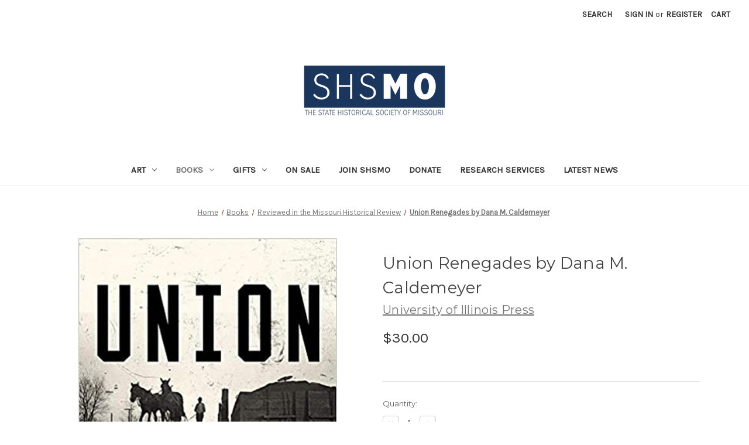

--- FILE ---
content_type: text/html; charset=UTF-8
request_url: https://shop.shsmo.org/union-renegades-by-dana-m-caldemeyer/
body_size: 16224
content:


<!DOCTYPE html>
<html class="no-js" lang="en">
    <head>
        <title>Union Renegades: Miners, Capitalism, and Organizing in the Gilded Age by Dana M. Caldemeyer | SHSMO</title>
        <link rel="dns-prefetch preconnect" href="https://cdn11.bigcommerce.com/s-gww51pkx8l" crossorigin><link rel="dns-prefetch preconnect" href="https://fonts.googleapis.com/" crossorigin><link rel="dns-prefetch preconnect" href="https://fonts.gstatic.com/" crossorigin>
        <meta property="product:price:amount" content="30" /><meta property="product:price:currency" content="USD" /><meta property="og:url" content="https://shop.shsmo.org/union-renegades-by-dana-m-caldemeyer/" /><meta property="og:site_name" content="The State Historical Society of Missouri" /><meta name="keywords" content="Union Renegades: Miners, Capitalism, and Organizing in the Gilded Age by Dana M. Caldemeyer"><meta name="description" content="In the late nineteenth century, Midwestern miners often had to decide if joining a union was in their interest. Arguing that these workers were neither pro-union nor anti-union, Dana M. Caldemeyer shows that they acted according to what they believed would benefit them and their families. "><link rel='canonical' href='https://shop.shsmo.org/union-renegades-by-dana-m-caldemeyer/' /><meta name='platform' content='bigcommerce.stencil' /><meta property="og:type" content="book" />
<meta property="og:title" content="Union Renegades by Dana M. Caldemeyer" />
<meta property="og:description" content="In the late nineteenth century, Midwestern miners often had to decide if joining a union was in their interest. Arguing that these workers were neither pro-union nor anti-union, Dana M. Caldemeyer shows that they acted according to what they believed would benefit them and their families. " />
<meta property="og:image" content="https://cdn11.bigcommerce.com/s-gww51pkx8l/products/2797/images/4948/unionrenegades__32352__23048.1674842324.386.513.jpg?c=2" />
<meta property="og:availability" content="instock" />
<meta property="pinterest:richpins" content="enabled" />
        
         

        <link href="https://cdn11.bigcommerce.com/s-gww51pkx8l/product_images/favicon.png?t&#x3D;1565192972" rel="shortcut icon">
        <meta name="viewport" content="width=device-width, initial-scale=1">

        <script>
            document.documentElement.className = document.documentElement.className.replace('no-js', 'js');
        </script>

        <script>
    function browserSupportsAllFeatures() {
        return window.Promise
            && window.fetch
            && window.URL
            && window.URLSearchParams
            && window.WeakMap
            // object-fit support
            && ('objectFit' in document.documentElement.style);
    }

    function loadScript(src) {
        var js = document.createElement('script');
        js.src = src;
        js.onerror = function () {
            console.error('Failed to load polyfill script ' + src);
        };
        document.head.appendChild(js);
    }

    if (!browserSupportsAllFeatures()) {
        loadScript('https://cdn11.bigcommerce.com/s-gww51pkx8l/stencil/182c9140-854e-013b-e4f7-06ea8e6920a1/e/188985a0-bff9-013a-a23c-3a68f03c80f0/dist/theme-bundle.polyfills.js');
    }
</script>
        <script>window.consentManagerTranslations = `{"locale":"en","locales":{"consent_manager.data_collection_warning":"en","consent_manager.accept_all_cookies":"en","consent_manager.gdpr_settings":"en","consent_manager.data_collection_preferences":"en","consent_manager.manage_data_collection_preferences":"en","consent_manager.use_data_by_cookies":"en","consent_manager.data_categories_table":"en","consent_manager.allow":"en","consent_manager.accept":"en","consent_manager.deny":"en","consent_manager.dismiss":"en","consent_manager.reject_all":"en","consent_manager.category":"en","consent_manager.purpose":"en","consent_manager.functional_category":"en","consent_manager.functional_purpose":"en","consent_manager.analytics_category":"en","consent_manager.analytics_purpose":"en","consent_manager.targeting_category":"en","consent_manager.advertising_category":"en","consent_manager.advertising_purpose":"en","consent_manager.essential_category":"en","consent_manager.esential_purpose":"en","consent_manager.yes":"en","consent_manager.no":"en","consent_manager.not_available":"en","consent_manager.cancel":"en","consent_manager.save":"en","consent_manager.back_to_preferences":"en","consent_manager.close_without_changes":"en","consent_manager.unsaved_changes":"en","consent_manager.by_using":"en","consent_manager.agree_on_data_collection":"en","consent_manager.change_preferences":"en","consent_manager.cancel_dialog_title":"en","consent_manager.privacy_policy":"en","consent_manager.allow_category_tracking":"en","consent_manager.disallow_category_tracking":"en"},"translations":{"consent_manager.data_collection_warning":"We use cookies (and other similar technologies) to collect data to improve your shopping experience.","consent_manager.accept_all_cookies":"Accept All Cookies","consent_manager.gdpr_settings":"Settings","consent_manager.data_collection_preferences":"Website Data Collection Preferences","consent_manager.manage_data_collection_preferences":"Manage Website Data Collection Preferences","consent_manager.use_data_by_cookies":" uses data collected by cookies and JavaScript libraries to improve your shopping experience.","consent_manager.data_categories_table":"The table below outlines how we use this data by category. To opt out of a category of data collection, select 'No' and save your preferences.","consent_manager.allow":"Allow","consent_manager.accept":"Accept","consent_manager.deny":"Deny","consent_manager.dismiss":"Dismiss","consent_manager.reject_all":"Reject all","consent_manager.category":"Category","consent_manager.purpose":"Purpose","consent_manager.functional_category":"Functional","consent_manager.functional_purpose":"Enables enhanced functionality, such as videos and live chat. If you do not allow these, then some or all of these functions may not work properly.","consent_manager.analytics_category":"Analytics","consent_manager.analytics_purpose":"Provide statistical information on site usage, e.g., web analytics so we can improve this website over time.","consent_manager.targeting_category":"Targeting","consent_manager.advertising_category":"Advertising","consent_manager.advertising_purpose":"Used to create profiles or personalize content to enhance your shopping experience.","consent_manager.essential_category":"Essential","consent_manager.esential_purpose":"Essential for the site and any requested services to work, but do not perform any additional or secondary function.","consent_manager.yes":"Yes","consent_manager.no":"No","consent_manager.not_available":"N/A","consent_manager.cancel":"Cancel","consent_manager.save":"Save","consent_manager.back_to_preferences":"Back to Preferences","consent_manager.close_without_changes":"You have unsaved changes to your data collection preferences. Are you sure you want to close without saving?","consent_manager.unsaved_changes":"You have unsaved changes","consent_manager.by_using":"By using our website, you're agreeing to our","consent_manager.agree_on_data_collection":"By using our website, you're agreeing to the collection of data as described in our ","consent_manager.change_preferences":"You can change your preferences at any time","consent_manager.cancel_dialog_title":"Are you sure you want to cancel?","consent_manager.privacy_policy":"Privacy Policy","consent_manager.allow_category_tracking":"Allow [CATEGORY_NAME] tracking","consent_manager.disallow_category_tracking":"Disallow [CATEGORY_NAME] tracking"}}`;</script>

        <script>
            window.lazySizesConfig = window.lazySizesConfig || {};
            window.lazySizesConfig.loadMode = 1;
        </script>
        <script async src="https://cdn11.bigcommerce.com/s-gww51pkx8l/stencil/182c9140-854e-013b-e4f7-06ea8e6920a1/e/188985a0-bff9-013a-a23c-3a68f03c80f0/dist/theme-bundle.head_async.js"></script>
        
        <link href="https://fonts.googleapis.com/css?family=Montserrat:400%7CKarla:400&display=block" rel="stylesheet">
        
        <script async src="https://cdn11.bigcommerce.com/s-gww51pkx8l/stencil/182c9140-854e-013b-e4f7-06ea8e6920a1/e/188985a0-bff9-013a-a23c-3a68f03c80f0/dist/theme-bundle.font.js"></script>

        <link data-stencil-stylesheet href="https://cdn11.bigcommerce.com/s-gww51pkx8l/stencil/182c9140-854e-013b-e4f7-06ea8e6920a1/e/188985a0-bff9-013a-a23c-3a68f03c80f0/css/theme-f0780b90-a704-013b-2aea-62552c74642e.css" rel="stylesheet">

        <!-- Start Tracking Code for analytics_facebook -->

<script>
!function(f,b,e,v,n,t,s){if(f.fbq)return;n=f.fbq=function(){n.callMethod?n.callMethod.apply(n,arguments):n.queue.push(arguments)};if(!f._fbq)f._fbq=n;n.push=n;n.loaded=!0;n.version='2.0';n.queue=[];t=b.createElement(e);t.async=!0;t.src=v;s=b.getElementsByTagName(e)[0];s.parentNode.insertBefore(t,s)}(window,document,'script','https://connect.facebook.net/en_US/fbevents.js');

fbq('set', 'autoConfig', 'false', '679203972804381');
fbq('dataProcessingOptions', ['LDU'], 0, 0);
fbq('init', '679203972804381', {"external_id":"89b01489-4a8c-4e21-9b6e-6e354df7bb30"});
fbq('set', 'agent', 'bigcommerce', '679203972804381');

function trackEvents() {
    var pathName = window.location.pathname;

    fbq('track', 'PageView', {}, "");

    // Search events start -- only fire if the shopper lands on the /search.php page
    if (pathName.indexOf('/search.php') === 0 && getUrlParameter('search_query')) {
        fbq('track', 'Search', {
            content_type: 'product_group',
            content_ids: [],
            search_string: getUrlParameter('search_query')
        });
    }
    // Search events end

    // Wishlist events start -- only fire if the shopper attempts to add an item to their wishlist
    if (pathName.indexOf('/wishlist.php') === 0 && getUrlParameter('added_product_id')) {
        fbq('track', 'AddToWishlist', {
            content_type: 'product_group',
            content_ids: []
        });
    }
    // Wishlist events end

    // Lead events start -- only fire if the shopper subscribes to newsletter
    if (pathName.indexOf('/subscribe.php') === 0 && getUrlParameter('result') === 'success') {
        fbq('track', 'Lead', {});
    }
    // Lead events end

    // Registration events start -- only fire if the shopper registers an account
    if (pathName.indexOf('/login.php') === 0 && getUrlParameter('action') === 'account_created') {
        fbq('track', 'CompleteRegistration', {}, "");
    }
    // Registration events end

    

    function getUrlParameter(name) {
        var cleanName = name.replace(/[\[]/, '\[').replace(/[\]]/, '\]');
        var regex = new RegExp('[\?&]' + cleanName + '=([^&#]*)');
        var results = regex.exec(window.location.search);
        return results === null ? '' : decodeURIComponent(results[1].replace(/\+/g, ' '));
    }
}

if (window.addEventListener) {
    window.addEventListener("load", trackEvents, false)
}
</script>
<noscript><img height="1" width="1" style="display:none" alt="null" src="https://www.facebook.com/tr?id=679203972804381&ev=PageView&noscript=1&a=plbigcommerce1.2&eid="/></noscript>

<!-- End Tracking Code for analytics_facebook -->


<script src="https://www.google.com/recaptcha/api.js" async defer></script>
<script type="text/javascript">
var BCData = {"product_attributes":{"sku":null,"upc":null,"mpn":null,"gtin":null,"weight":null,"base":true,"image":null,"price":{"without_tax":{"formatted":"$30.00","value":30,"currency":"USD"},"tax_label":"Tax"},"out_of_stock_behavior":"label_option","out_of_stock_message":"Out of stock","available_modifier_values":[],"in_stock_attributes":[],"stock":null,"instock":true,"stock_message":null,"purchasable":true,"purchasing_message":null,"call_for_price_message":null}};
</script>
<script src='https://www.powr.io/powr.js?external-type=bigcommerce' async></script><!-- Google Tag Manager -->
<script>(function(w,d,s,l,i){w[l]=w[l]||[];w[l].push({'gtm.start':
new Date().getTime(),event:'gtm.js'});var f=d.getElementsByTagName(s)[0],
j=d.createElement(s),dl=l!='dataLayer'?'&l='+l:'';j.async=true;j.src=
'https://www.googletagmanager.com/gtm.js?id='+i+dl;f.parentNode.insertBefore(j,f);
})(window,document,'script','dataLayer','GTM-NT8ZWTT');</script>
<!-- End Google Tag Manager --><script src="https://conduit.mailchimpapp.com/js/stores/store_bwyp4ir9nlzmc1yz2ap2/conduit.js"></script>
<script nonce="">
(function () {
    var xmlHttp = new XMLHttpRequest();

    xmlHttp.open('POST', 'https://bes.gcp.data.bigcommerce.com/nobot');
    xmlHttp.setRequestHeader('Content-Type', 'application/json');
    xmlHttp.send('{"store_id":"999945283","timezone_offset":"-5.0","timestamp":"2026-01-18T11:12:37.61334900Z","visit_id":"3c771154-c7c8-4e99-8d9f-60538a893d3f","channel_id":1}');
})();
</script>

    </head>
    <body>
        <svg data-src="https://cdn11.bigcommerce.com/s-gww51pkx8l/stencil/182c9140-854e-013b-e4f7-06ea8e6920a1/e/188985a0-bff9-013a-a23c-3a68f03c80f0/img/icon-sprite.svg" class="icons-svg-sprite"></svg>

        <a href="#main-content" class="skip-to-main-link">Skip to main content</a>
<header class="header" role="banner">
    <a href="#" class="mobileMenu-toggle" data-mobile-menu-toggle="menu">
        <span class="mobileMenu-toggleIcon">Toggle menu</span>
    </a>
    <nav class="navUser">
        
    <ul class="navUser-section navUser-section--alt">
        <li class="navUser-item">
            <a class="navUser-action navUser-item--compare"
               href="/compare"
               data-compare-nav
               aria-label="Compare"
            >
                Compare <span class="countPill countPill--positive countPill--alt"></span>
            </a>
        </li>
        <li class="navUser-item">
            <button class="navUser-action navUser-action--quickSearch"
               type="button"
               id="quick-search-expand"
               data-search="quickSearch"
               aria-controls="quickSearch"
               aria-label="Search"
            >
                Search
            </button>
        </li>
        <li class="navUser-item navUser-item--account">
                <a class="navUser-action"
                   href="/login.php"
                   aria-label="Sign in"
                >
                    Sign in
                </a>
                    <span class="navUser-or">or</span>
                    <a class="navUser-action"
                       href="/login.php?action&#x3D;create_account"
                       aria-label="Register"
                    >
                        Register
                    </a>
        </li>
        <li class="navUser-item navUser-item--cart">
            <a class="navUser-action"
               data-cart-preview
               data-dropdown="cart-preview-dropdown"
               data-options="align:right"
               href="/cart.php"
               aria-label="Cart with 0 items"
            >
                <span class="navUser-item-cartLabel">Cart</span>
                <span class="countPill cart-quantity"></span>
            </a>

            <div class="dropdown-menu" id="cart-preview-dropdown" data-dropdown-content aria-hidden="true"></div>
        </li>
    </ul>
    <div class="dropdown dropdown--quickSearch" id="quickSearch" aria-hidden="true" data-prevent-quick-search-close>
        <div class="container">
    <form class="form" onsubmit="return false" data-url="/search.php" data-quick-search-form>
        <fieldset class="form-fieldset">
            <div class="form-field">
                <label class="is-srOnly" for="nav-quick-search">Search</label>
                <input class="form-input"
                       data-search-quick
                       name="nav-quick-search"
                       id="nav-quick-search"
                       data-error-message="Search field cannot be empty."
                       placeholder="Search the store"
                       autocomplete="off"
                >
            </div>
        </fieldset>
    </form>
    <section class="quickSearchResults" data-bind="html: results"></section>
    <p role="status"
       aria-live="polite"
       class="aria-description--hidden"
       data-search-aria-message-predefined-text="product results for"
    ></p>
</div>
    </div>
</nav>

        <div class="header-logo header-logo--center">
            <a href="https://shop.shsmo.org/" class="header-logo__link" data-header-logo-link>
        <div class="header-logo-image-container">
            <img class="header-logo-image"
                 src="https://cdn11.bigcommerce.com/s-gww51pkx8l/images/stencil/250x100/shsmologo-1280px_1565109946__23553.original.png"
                 srcset="https://cdn11.bigcommerce.com/s-gww51pkx8l/images/stencil/250x100/shsmologo-1280px_1565109946__23553.original.png 1x, https://cdn11.bigcommerce.com/s-gww51pkx8l/images/stencil/500x200/shsmologo-1280px_1565109946__23553.original.png 2x"
                 alt="The State Historical Society of Missouri"
                 title="The State Historical Society of Missouri">
        </div>
</a>
        </div>
    <div class="navPages-container" id="menu" data-menu>
        <nav class="navPages">
    <div class="navPages-quickSearch">
        <div class="container">
    <form class="form" onsubmit="return false" data-url="/search.php" data-quick-search-form>
        <fieldset class="form-fieldset">
            <div class="form-field">
                <label class="is-srOnly" for="nav-menu-quick-search">Search</label>
                <input class="form-input"
                       data-search-quick
                       name="nav-menu-quick-search"
                       id="nav-menu-quick-search"
                       data-error-message="Search field cannot be empty."
                       placeholder="Search the store"
                       autocomplete="off"
                >
            </div>
        </fieldset>
    </form>
    <section class="quickSearchResults" data-bind="html: results"></section>
    <p role="status"
       aria-live="polite"
       class="aria-description--hidden"
       data-search-aria-message-predefined-text="product results for"
    ></p>
</div>
    </div>
    <ul class="navPages-list">
            <li class="navPages-item">
                <a class="navPages-action has-subMenu"
   href="https://shop.shsmo.org/art/"
   data-collapsible="navPages-70"
>
    Art
    <i class="icon navPages-action-moreIcon" aria-hidden="true">
        <svg><use xlink:href="#icon-chevron-down" /></svg>
    </i>
</a>
<div class="navPage-subMenu" id="navPages-70" aria-hidden="true" tabindex="-1">
    <ul class="navPage-subMenu-list">
        <li class="navPage-subMenu-item">
            <a class="navPage-subMenu-action navPages-action"
               href="https://shop.shsmo.org/art/"
               aria-label="All Art"
            >
                All Art
            </a>
        </li>
            <li class="navPage-subMenu-item">
                    <a class="navPage-subMenu-action navPages-action"
                       href="https://shop.shsmo.org/art/music/"
                       aria-label="Music"
                    >
                        Music
                    </a>
            </li>
            <li class="navPage-subMenu-item">
                    <a class="navPage-subMenu-action navPages-action"
                       href="https://shop.shsmo.org/art/notecards/"
                       aria-label="Notecards"
                    >
                        Notecards
                    </a>
            </li>
            <li class="navPage-subMenu-item">
                    <a class="navPage-subMenu-action navPages-action"
                       href="https://shop.shsmo.org/art/postcards/"
                       aria-label="Postcards"
                    >
                        Postcards
                    </a>
            </li>
            <li class="navPage-subMenu-item">
                    <a class="navPage-subMenu-action navPages-action"
                       href="https://shop.shsmo.org/art/prints/"
                       aria-label="Prints"
                    >
                        Prints
                    </a>
            </li>
            <li class="navPage-subMenu-item">
                    <a class="navPage-subMenu-action navPages-action"
                       href="https://shop.shsmo.org/art/video/"
                       aria-label="Video"
                    >
                        Video
                    </a>
            </li>
            <li class="navPage-subMenu-item">
                    <a class="navPage-subMenu-action navPages-action"
                       href="https://shop.shsmo.org/art/from-the-collections/"
                       aria-label="From the Collections"
                    >
                        From the Collections
                    </a>
            </li>
    </ul>
</div>
            </li>
            <li class="navPages-item">
                <a class="navPages-action has-subMenu activePage"
   href="https://shop.shsmo.org/books/"
   data-collapsible="navPages-67"
>
    Books
    <i class="icon navPages-action-moreIcon" aria-hidden="true">
        <svg><use xlink:href="#icon-chevron-down" /></svg>
    </i>
</a>
<div class="navPage-subMenu" id="navPages-67" aria-hidden="true" tabindex="-1">
    <ul class="navPage-subMenu-list">
        <li class="navPage-subMenu-item">
            <a class="navPage-subMenu-action navPages-action"
               href="https://shop.shsmo.org/books/"
               aria-label="All Books"
            >
                All Books
            </a>
        </li>
            <li class="navPage-subMenu-item">
                    <a class="navPage-subMenu-action navPages-action"
                       href="https://shop.shsmo.org/books/african-american-experience-in-missouri/"
                       aria-label="African American Experience in Missouri"
                    >
                        African American Experience in Missouri
                    </a>
            </li>
            <li class="navPage-subMenu-item">
                    <a class="navPage-subMenu-action navPages-action"
                       href="https://shop.shsmo.org/books/african-american-history/"
                       aria-label="African American History"
                    >
                        African American History
                    </a>
            </li>
            <li class="navPage-subMenu-item">
                    <a class="navPage-subMenu-action navPages-action"
                       href="https://shop.shsmo.org/books/american-west/"
                       aria-label="American West"
                    >
                        American West
                    </a>
            </li>
            <li class="navPage-subMenu-item">
                    <a class="navPage-subMenu-action navPages-action"
                       href="https://shop.shsmo.org/books/architecture/"
                       aria-label="Architecture"
                    >
                        Architecture
                    </a>
            </li>
            <li class="navPage-subMenu-item">
                    <a class="navPage-subMenu-action navPages-action"
                       href="https://shop.shsmo.org/books/artists/"
                       aria-label="Artists"
                    >
                        Artists
                    </a>
            </li>
            <li class="navPage-subMenu-item">
                    <a class="navPage-subMenu-action navPages-action"
                       href="https://shop.shsmo.org/books/biography/"
                       aria-label="Biography"
                    >
                        Biography
                    </a>
            </li>
            <li class="navPage-subMenu-item">
                    <a class="navPage-subMenu-action navPages-action"
                       href="https://shop.shsmo.org/books/childrens-books/"
                       aria-label="Children&#x27;s Books"
                    >
                        Children&#x27;s Books
                    </a>
            </li>
            <li class="navPage-subMenu-item">
                    <a class="navPage-subMenu-action navPages-action"
                       href="https://shop.shsmo.org/books/civil-war-history/"
                       aria-label="Civil War History"
                    >
                        Civil War History
                    </a>
            </li>
            <li class="navPage-subMenu-item">
                    <a class="navPage-subMenu-action navPages-action"
                       href="https://shop.shsmo.org/books/columbia/"
                       aria-label="Columbia"
                    >
                        Columbia
                    </a>
            </li>
            <li class="navPage-subMenu-item">
                    <a class="navPage-subMenu-action navPages-action"
                       href="https://shop.shsmo.org/books/cookbooks/"
                       aria-label="Cookbooks"
                    >
                        Cookbooks
                    </a>
            </li>
            <li class="navPage-subMenu-item">
                    <a class="navPage-subMenu-action navPages-action"
                       href="https://shop.shsmo.org/books/early-american-history/"
                       aria-label="Early American History"
                    >
                        Early American History
                    </a>
            </li>
            <li class="navPage-subMenu-item">
                    <a class="navPage-subMenu-action navPages-action"
                       href="https://shop.shsmo.org/books/environmental-history/"
                       aria-label="Environmental History"
                    >
                        Environmental History
                    </a>
            </li>
            <li class="navPage-subMenu-item">
                    <a class="navPage-subMenu-action navPages-action"
                       href="https://shop.shsmo.org/books/featured/"
                       aria-label="Featured "
                    >
                        Featured 
                    </a>
            </li>
            <li class="navPage-subMenu-item">
                    <a class="navPage-subMenu-action navPages-action"
                       href="https://shop.shsmo.org/books/fiction/"
                       aria-label="Fiction"
                    >
                        Fiction
                    </a>
            </li>
            <li class="navPage-subMenu-item">
                    <a class="navPage-subMenu-action navPages-action"
                       href="https://shop.shsmo.org/books/general-missouri/"
                       aria-label="General Missouri"
                    >
                        General Missouri
                    </a>
            </li>
            <li class="navPage-subMenu-item">
                    <a class="navPage-subMenu-action navPages-action"
                       href="https://shop.shsmo.org/books/german-american-heritage/"
                       aria-label="German-American Heritage"
                    >
                        German-American Heritage
                    </a>
            </li>
            <li class="navPage-subMenu-item">
                    <a class="navPage-subMenu-action navPages-action"
                       href="https://shop.shsmo.org/books/kansas-city/"
                       aria-label="Kansas City"
                    >
                        Kansas City
                    </a>
            </li>
            <li class="navPage-subMenu-item">
                    <a class="navPage-subMenu-action navPages-action"
                       href="https://shop.shsmo.org/books/law-and-military/"
                       aria-label="Law and Military"
                    >
                        Law and Military
                    </a>
            </li>
            <li class="navPage-subMenu-item">
                    <a class="navPage-subMenu-action navPages-action"
                       href="https://shop.shsmo.org/books/lecture-series/"
                       aria-label="Lecture Series"
                    >
                        Lecture Series
                    </a>
            </li>
            <li class="navPage-subMenu-item">
                    <a class="navPage-subMenu-action navPages-action"
                       href="https://shop.shsmo.org/books/mark-twain/"
                       aria-label="Mark Twain"
                    >
                        Mark Twain
                    </a>
            </li>
            <li class="navPage-subMenu-item">
                    <a class="navPage-subMenu-action navPages-action"
                       href="https://shop.shsmo.org/books/missouri-heritage-series/"
                       aria-label="Missouri Heritage Series"
                    >
                        Missouri Heritage Series
                    </a>
            </li>
            <li class="navPage-subMenu-item">
                    <a class="navPage-subMenu-action navPages-action"
                       href="https://shop.shsmo.org/books/missouri-history/"
                       aria-label="Missouri History"
                    >
                        Missouri History
                    </a>
            </li>
            <li class="navPage-subMenu-item">
                    <a class="navPage-subMenu-action navPages-action"
                       href="https://shop.shsmo.org/books/music/"
                       aria-label="Music"
                    >
                        Music
                    </a>
            </li>
            <li class="navPage-subMenu-item">
                    <a class="navPage-subMenu-action navPages-action"
                       href="https://shop.shsmo.org/books/our-missouri-podcast/"
                       aria-label="Our Missouri Podcast"
                    >
                        Our Missouri Podcast
                    </a>
            </li>
            <li class="navPage-subMenu-item">
                    <a class="navPage-subMenu-action navPages-action"
                       href="https://shop.shsmo.org/books/poetry/"
                       aria-label="Poetry"
                    >
                        Poetry
                    </a>
            </li>
            <li class="navPage-subMenu-item">
                    <a class="navPage-subMenu-action navPages-action"
                       href="https://shop.shsmo.org/books/reviewed-in-the-missouri-historical-review/"
                       aria-label="Reviewed in the Missouri Historical Review"
                    >
                        Reviewed in the Missouri Historical Review
                    </a>
            </li>
            <li class="navPage-subMenu-item">
                    <a class="navPage-subMenu-action navPages-action"
                       href="https://shop.shsmo.org/books/shsmo-award-winners/"
                       aria-label="SHSMO Award Winners"
                    >
                        SHSMO Award Winners
                    </a>
            </li>
            <li class="navPage-subMenu-item">
                    <a class="navPage-subMenu-action navPages-action"
                       href="https://shop.shsmo.org/books/shsmo-exclusives/"
                       aria-label="SHSMO Exclusives"
                    >
                        SHSMO Exclusives
                    </a>
            </li>
            <li class="navPage-subMenu-item">
                    <a class="navPage-subMenu-action navPages-action"
                       href="https://shop.shsmo.org/books/southern-missouri/"
                       aria-label="Southern Missouri"
                    >
                        Southern Missouri
                    </a>
            </li>
            <li class="navPage-subMenu-item">
                    <a class="navPage-subMenu-action navPages-action"
                       href="https://shop.shsmo.org/books/new-category/"
                       aria-label="St. Louis"
                    >
                        St. Louis
                    </a>
            </li>
            <li class="navPage-subMenu-item">
                    <a class="navPage-subMenu-action navPages-action"
                       href="https://shop.shsmo.org/books/true-crime/"
                       aria-label="True Crime"
                    >
                        True Crime
                    </a>
            </li>
            <li class="navPage-subMenu-item">
                    <a class="navPage-subMenu-action navPages-action"
                       href="https://shop.shsmo.org/books/new-category-1/"
                       aria-label="Women&#x27;s Studies"
                    >
                        Women&#x27;s Studies
                    </a>
            </li>
            <li class="navPage-subMenu-item">
                    <a class="navPage-subMenu-action navPages-action"
                       href="https://shop.shsmo.org/books/young-readers/"
                       aria-label="Young Readers"
                    >
                        Young Readers
                    </a>
            </li>
            <li class="navPage-subMenu-item">
                    <a class="navPage-subMenu-action navPages-action"
                       href="https://shop.shsmo.org/books/youth-fiction/"
                       aria-label="Youth Fiction"
                    >
                        Youth Fiction
                    </a>
            </li>
    </ul>
</div>
            </li>
            <li class="navPages-item">
                <a class="navPages-action has-subMenu"
   href="https://shop.shsmo.org/gifts/"
   data-collapsible="navPages-60"
>
    Gifts
    <i class="icon navPages-action-moreIcon" aria-hidden="true">
        <svg><use xlink:href="#icon-chevron-down" /></svg>
    </i>
</a>
<div class="navPage-subMenu" id="navPages-60" aria-hidden="true" tabindex="-1">
    <ul class="navPage-subMenu-list">
        <li class="navPage-subMenu-item">
            <a class="navPage-subMenu-action navPages-action"
               href="https://shop.shsmo.org/gifts/"
               aria-label="All Gifts"
            >
                All Gifts
            </a>
        </li>
            <li class="navPage-subMenu-item">
                    <a class="navPage-subMenu-action navPages-action"
                       href="https://shop.shsmo.org/gifts/apparel/"
                       aria-label="Apparel"
                    >
                        Apparel
                    </a>
            </li>
            <li class="navPage-subMenu-item">
                    <a class="navPage-subMenu-action navPages-action"
                       href="https://shop.shsmo.org/gifts/show-me-america-250/"
                       aria-label="Show-Me America 250"
                    >
                        Show-Me America 250
                    </a>
            </li>
            <li class="navPage-subMenu-item">
                    <a class="navPage-subMenu-action navPages-action"
                       href="https://shop.shsmo.org/gifts/bicentennial/"
                       aria-label="Bicentennial"
                    >
                        Bicentennial
                    </a>
            </li>
            <li class="navPage-subMenu-item">
                    <a class="navPage-subMenu-action navPages-action"
                       href="https://shop.shsmo.org/gifts/missouri-themed/"
                       aria-label="Missouri-themed"
                    >
                        Missouri-themed
                    </a>
            </li>
            <li class="navPage-subMenu-item">
                    <a class="navPage-subMenu-action navPages-action"
                       href="https://shop.shsmo.org/gifts/bath-body/"
                       aria-label="Bath &amp; Body"
                    >
                        Bath &amp; Body
                    </a>
            </li>
            <li class="navPage-subMenu-item">
                    <a class="navPage-subMenu-action navPages-action"
                       href="https://shop.shsmo.org/gifts/drinkware/"
                       aria-label="Drinkware"
                    >
                        Drinkware
                    </a>
            </li>
            <li class="navPage-subMenu-item">
                    <a class="navPage-subMenu-action navPages-action"
                       href="https://shop.shsmo.org/gifts/for-kids/"
                       aria-label="For Kids"
                    >
                        For Kids
                    </a>
            </li>
            <li class="navPage-subMenu-item">
                    <a class="navPage-subMenu-action navPages-action"
                       href="https://shop.shsmo.org/gifts/gourmet/"
                       aria-label="Gourmet"
                    >
                        Gourmet
                    </a>
            </li>
            <li class="navPage-subMenu-item">
                    <a class="navPage-subMenu-action navPages-action"
                       href="https://shop.shsmo.org/gifts/greeting-cards/"
                       aria-label="Greeting Cards"
                    >
                        Greeting Cards
                    </a>
            </li>
            <li class="navPage-subMenu-item">
                    <a class="navPage-subMenu-action navPages-action"
                       href="https://shop.shsmo.org/gifts/holiday-shopping/"
                       aria-label="Holiday Shopping"
                    >
                        Holiday Shopping
                    </a>
            </li>
            <li class="navPage-subMenu-item">
                    <a class="navPage-subMenu-action navPages-action"
                       href="https://shop.shsmo.org/gifts/home/"
                       aria-label="Home"
                    >
                        Home
                    </a>
            </li>
            <li class="navPage-subMenu-item">
                    <a class="navPage-subMenu-action navPages-action"
                       href="https://shop.shsmo.org/gifts/home-decor/"
                       aria-label="Home Decor"
                    >
                        Home Decor
                    </a>
            </li>
            <li class="navPage-subMenu-item">
                    <a class="navPage-subMenu-action navPages-action"
                       href="https://shop.shsmo.org/gifts/jewelry/"
                       aria-label="Jewelry"
                    >
                        Jewelry
                    </a>
            </li>
            <li class="navPage-subMenu-item">
                    <a class="navPage-subMenu-action navPages-action"
                       href="https://shop.shsmo.org/gifts/music/"
                       aria-label="Music"
                    >
                        Music
                    </a>
            </li>
            <li class="navPage-subMenu-item">
                    <a class="navPage-subMenu-action navPages-action"
                       href="https://shop.shsmo.org/gifts/miscellaneous/"
                       aria-label="Miscellaneous"
                    >
                        Miscellaneous
                    </a>
            </li>
            <li class="navPage-subMenu-item">
                    <a class="navPage-subMenu-action navPages-action"
                       href="https://shop.shsmo.org/gifts/notecards/"
                       aria-label="Notecards"
                    >
                        Notecards
                    </a>
            </li>
            <li class="navPage-subMenu-item">
                    <a class="navPage-subMenu-action navPages-action"
                       href="https://shop.shsmo.org/gifts/playing-cards/"
                       aria-label="Playing Cards"
                    >
                        Playing Cards
                    </a>
            </li>
            <li class="navPage-subMenu-item">
                    <a class="navPage-subMenu-action navPages-action"
                       href="https://shop.shsmo.org/gifts/postcards/"
                       aria-label="Postcards"
                    >
                        Postcards
                    </a>
            </li>
            <li class="navPage-subMenu-item">
                    <a class="navPage-subMenu-action navPages-action"
                       href="https://shop.shsmo.org/gifts/shsmo-exclusives/"
                       aria-label="SHSMO Exclusives"
                    >
                        SHSMO Exclusives
                    </a>
            </li>
            <li class="navPage-subMenu-item">
                    <a class="navPage-subMenu-action navPages-action"
                       href="https://shop.shsmo.org/gifts/stationery/"
                       aria-label="Stationery"
                    >
                        Stationery
                    </a>
            </li>
            <li class="navPage-subMenu-item">
                    <a class="navPage-subMenu-action navPages-action"
                       href="https://shop.shsmo.org/gifts/video/"
                       aria-label="Video"
                    >
                        Video
                    </a>
            </li>
    </ul>
</div>
            </li>
            <li class="navPages-item">
                <a class="navPages-action"
   href="https://shop.shsmo.org/on-sale/"
   aria-label="On Sale"
>
    On Sale
</a>
            </li>
                 <li class="navPages-item navPages-item-page">
                     <a class="navPages-action"
                        href="https://shop.shsmo.org/join/"
                        aria-label="Join SHSMO"
                     >
                         Join SHSMO
                     </a>
                 </li>
                 <li class="navPages-item navPages-item-page">
                     <a class="navPages-action"
                        href="https://shop.shsmo.org/donate/"
                        aria-label="Donate"
                     >
                         Donate
                     </a>
                 </li>
                 <li class="navPages-item navPages-item-page">
                     <a class="navPages-action"
                        href="https://shsmo.org/research/services"
                        aria-label="Research Services"
                     >
                         Research Services
                     </a>
                 </li>
                 <li class="navPages-item navPages-item-page">
                     <a class="navPages-action"
                        href="https://shsmo.org/news"
                        aria-label="Latest News"
                     >
                         Latest News
                     </a>
                 </li>
    </ul>
    <ul class="navPages-list navPages-list--user">
            <li class="navPages-item">
                <a class="navPages-action"
                   href="/login.php"
                   aria-label="Sign in"
                >
                    Sign in
                </a>
                    or
                    <a class="navPages-action"
                       href="/login.php?action&#x3D;create_account"
                       aria-label="Register"
                    >
                        Register
                    </a>
            </li>
    </ul>
</nav>
    </div>
    <div data-content-region="header_navigation_bottom--global"><div data-layout-id="115a8759-02f2-4d2b-855d-019209f630c0">       <div data-sub-layout-container="1a30ca01-6d39-41d2-99ff-89b4ab6a16e2" data-layout-name="Layout">
    <style data-container-styling="1a30ca01-6d39-41d2-99ff-89b4ab6a16e2">
        [data-sub-layout-container="1a30ca01-6d39-41d2-99ff-89b4ab6a16e2"] {
            box-sizing: border-box;
            display: flex;
            flex-wrap: wrap;
            z-index: 0;
            position: relative;
            padding-top: 0px;
            padding-right: 0px;
            padding-bottom: 0px;
            padding-left: 0px;
            margin-top: 0px;
            margin-right: 0px;
            margin-bottom: 0px;
            margin-left: 0px;
            border-width: px;
            border-style: ;
            border-color: ;
        }

        [data-sub-layout-container="1a30ca01-6d39-41d2-99ff-89b4ab6a16e2"]:after {
            display: block;
            position: absolute;
            top: 0;
            left: 0;
            bottom: 0;
            right: 0;
            background-size: cover;
            z-index: auto;
        }
    </style>

    <div data-sub-layout="960a446a-121b-47b9-a83a-749a5344ff8f">
        <style data-column-styling="960a446a-121b-47b9-a83a-749a5344ff8f">
            [data-sub-layout="960a446a-121b-47b9-a83a-749a5344ff8f"] {
                display: flex;
                flex-direction: column;
                box-sizing: border-box;
                flex-basis: 100%;
                max-width: 100%;
                z-index: 0;
                position: relative;
                padding-top: 0px;
                padding-right: 10.5px;
                padding-bottom: 0px;
                padding-left: 10.5px;
                margin-top: 0px;
                margin-right: 0px;
                margin-bottom: 0px;
                margin-left: 0px;
                border-width: px;
                border-style: ;
                border-color: ;
                justify-content: center;
            }
            [data-sub-layout="960a446a-121b-47b9-a83a-749a5344ff8f"]:after {
                display: block;
                position: absolute;
                top: 0;
                left: 0;
                bottom: 0;
                right: 0;
                background-size: cover;
                z-index: auto;
            }
            @media only screen and (max-width: 700px) {
                [data-sub-layout="960a446a-121b-47b9-a83a-749a5344ff8f"] {
                    flex-basis: 100%;
                    max-width: 100%;
                }
            }
        </style>
    </div>
</div>

</div></div>
</header>
<div data-content-region="header_bottom--global"><div data-layout-id="d144de21-b2b9-467b-829f-f66f70e8dbf2">       <div data-sub-layout-container="db2cab96-7601-40cb-a964-54eec0f22185" data-layout-name="Layout">
    <style data-container-styling="db2cab96-7601-40cb-a964-54eec0f22185">
        [data-sub-layout-container="db2cab96-7601-40cb-a964-54eec0f22185"] {
            box-sizing: border-box;
            display: flex;
            flex-wrap: wrap;
            z-index: 0;
            position: relative;
            padding-top: 0px;
            padding-right: 0px;
            padding-bottom: 0px;
            padding-left: 0px;
            margin-top: 0px;
            margin-right: 0px;
            margin-bottom: 0px;
            margin-left: 0px;
            border-width: px;
            border-style: ;
            border-color: ;
        }

        [data-sub-layout-container="db2cab96-7601-40cb-a964-54eec0f22185"]:after {
            display: block;
            position: absolute;
            top: 0;
            left: 0;
            bottom: 0;
            right: 0;
            background-size: cover;
            z-index: auto;
        }
    </style>

    <div data-sub-layout="d299ecfc-0664-443c-9ffc-ce1c00970d70">
        <style data-column-styling="d299ecfc-0664-443c-9ffc-ce1c00970d70">
            [data-sub-layout="d299ecfc-0664-443c-9ffc-ce1c00970d70"] {
                display: flex;
                flex-direction: column;
                box-sizing: border-box;
                flex-basis: 100%;
                max-width: 100%;
                z-index: 0;
                position: relative;
                padding-top: 0px;
                padding-right: 10.5px;
                padding-bottom: 0px;
                padding-left: 10.5px;
                margin-top: 0px;
                margin-right: 0px;
                margin-bottom: 0px;
                margin-left: 0px;
                border-width: px;
                border-style: ;
                border-color: ;
                justify-content: center;
            }
            [data-sub-layout="d299ecfc-0664-443c-9ffc-ce1c00970d70"]:after {
                display: block;
                position: absolute;
                top: 0;
                left: 0;
                bottom: 0;
                right: 0;
                background-size: cover;
                z-index: auto;
            }
            @media only screen and (max-width: 700px) {
                [data-sub-layout="d299ecfc-0664-443c-9ffc-ce1c00970d70"] {
                    flex-basis: 100%;
                    max-width: 100%;
                }
            }
        </style>
    </div>
</div>

</div></div>
<div data-content-region="header_bottom"></div>
        <main class="body" id="main-content" role="main" data-currency-code="USD">
     
    <div class="container">
        
    <nav aria-label="Breadcrumb">
    <ol class="breadcrumbs">
                <li class="breadcrumb ">
                    <a class="breadcrumb-label"
                       href="https://shop.shsmo.org/"
                       
                    >
                        <span>Home</span>
                    </a>
                </li>
                <li class="breadcrumb ">
                    <a class="breadcrumb-label"
                       href="https://shop.shsmo.org/books/"
                       
                    >
                        <span>Books</span>
                    </a>
                </li>
                <li class="breadcrumb ">
                    <a class="breadcrumb-label"
                       href="https://shop.shsmo.org/books/reviewed-in-the-missouri-historical-review/"
                       
                    >
                        <span>Reviewed in the Missouri Historical Review</span>
                    </a>
                </li>
                <li class="breadcrumb is-active">
                    <a class="breadcrumb-label"
                       href="https://shop.shsmo.org/union-renegades-by-dana-m-caldemeyer/"
                       aria-current="page"
                    >
                        <span>Union Renegades by Dana M. Caldemeyer</span>
                    </a>
                </li>
    </ol>
</nav>

<script type="application/ld+json">
{
    "@context": "https://schema.org",
    "@type": "BreadcrumbList",
    "itemListElement":
    [
        {
            "@type": "ListItem",
            "position": 1,
            "item": {
                "@id": "https://shop.shsmo.org/",
                "name": "Home"
            }
        },
        {
            "@type": "ListItem",
            "position": 2,
            "item": {
                "@id": "https://shop.shsmo.org/books/",
                "name": "Books"
            }
        },
        {
            "@type": "ListItem",
            "position": 3,
            "item": {
                "@id": "https://shop.shsmo.org/books/reviewed-in-the-missouri-historical-review/",
                "name": "Reviewed in the Missouri Historical Review"
            }
        },
        {
            "@type": "ListItem",
            "position": 4,
            "item": {
                "@id": "https://shop.shsmo.org/union-renegades-by-dana-m-caldemeyer/",
                "name": "Union Renegades by Dana M. Caldemeyer"
            }
        }
    ]
}
</script>


    <div>
        <div class="productView"
>


    <section class="productView-images" data-image-gallery>
        <figure class="productView-image"
                data-image-gallery-main
                data-zoom-image="https://cdn11.bigcommerce.com/s-gww51pkx8l/images/stencil/1280x1280/products/2797/4948/unionrenegades__32352__23048.1674842324.jpg?c=2"
                >
            <div class="productView-img-container">
                    <a href="https://cdn11.bigcommerce.com/s-gww51pkx8l/images/stencil/1280x1280/products/2797/4948/unionrenegades__32352__23048.1674842324.jpg?c=2"
                        target="_blank">
                <img src="https://cdn11.bigcommerce.com/s-gww51pkx8l/images/stencil/500x659/products/2797/4948/unionrenegades__32352__23048.1674842324.jpg?c=2" alt="Union Renegades by Dana M. Caldemeyer" title="Union Renegades by Dana M. Caldemeyer" data-sizes="auto"
    srcset="https://cdn11.bigcommerce.com/s-gww51pkx8l/images/stencil/80w/products/2797/4948/unionrenegades__32352__23048.1674842324.jpg?c=2"
data-srcset="https://cdn11.bigcommerce.com/s-gww51pkx8l/images/stencil/80w/products/2797/4948/unionrenegades__32352__23048.1674842324.jpg?c=2 80w, https://cdn11.bigcommerce.com/s-gww51pkx8l/images/stencil/160w/products/2797/4948/unionrenegades__32352__23048.1674842324.jpg?c=2 160w, https://cdn11.bigcommerce.com/s-gww51pkx8l/images/stencil/320w/products/2797/4948/unionrenegades__32352__23048.1674842324.jpg?c=2 320w, https://cdn11.bigcommerce.com/s-gww51pkx8l/images/stencil/640w/products/2797/4948/unionrenegades__32352__23048.1674842324.jpg?c=2 640w, https://cdn11.bigcommerce.com/s-gww51pkx8l/images/stencil/960w/products/2797/4948/unionrenegades__32352__23048.1674842324.jpg?c=2 960w, https://cdn11.bigcommerce.com/s-gww51pkx8l/images/stencil/1280w/products/2797/4948/unionrenegades__32352__23048.1674842324.jpg?c=2 1280w, https://cdn11.bigcommerce.com/s-gww51pkx8l/images/stencil/1920w/products/2797/4948/unionrenegades__32352__23048.1674842324.jpg?c=2 1920w, https://cdn11.bigcommerce.com/s-gww51pkx8l/images/stencil/2560w/products/2797/4948/unionrenegades__32352__23048.1674842324.jpg?c=2 2560w"

class="lazyload productView-image--default"

data-main-image />
                    </a>
            </div>
        </figure>
        <ul class="productView-thumbnails">
                <li class="productView-thumbnail">
                    <a
                        class="productView-thumbnail-link"
                        href="https://cdn11.bigcommerce.com/s-gww51pkx8l/images/stencil/1280x1280/products/2797/4948/unionrenegades__32352__23048.1674842324.jpg?c=2"
                        data-image-gallery-item
                        data-image-gallery-new-image-url="https://cdn11.bigcommerce.com/s-gww51pkx8l/images/stencil/500x659/products/2797/4948/unionrenegades__32352__23048.1674842324.jpg?c=2"
                        data-image-gallery-new-image-srcset="https://cdn11.bigcommerce.com/s-gww51pkx8l/images/stencil/80w/products/2797/4948/unionrenegades__32352__23048.1674842324.jpg?c=2 80w, https://cdn11.bigcommerce.com/s-gww51pkx8l/images/stencil/160w/products/2797/4948/unionrenegades__32352__23048.1674842324.jpg?c=2 160w, https://cdn11.bigcommerce.com/s-gww51pkx8l/images/stencil/320w/products/2797/4948/unionrenegades__32352__23048.1674842324.jpg?c=2 320w, https://cdn11.bigcommerce.com/s-gww51pkx8l/images/stencil/640w/products/2797/4948/unionrenegades__32352__23048.1674842324.jpg?c=2 640w, https://cdn11.bigcommerce.com/s-gww51pkx8l/images/stencil/960w/products/2797/4948/unionrenegades__32352__23048.1674842324.jpg?c=2 960w, https://cdn11.bigcommerce.com/s-gww51pkx8l/images/stencil/1280w/products/2797/4948/unionrenegades__32352__23048.1674842324.jpg?c=2 1280w, https://cdn11.bigcommerce.com/s-gww51pkx8l/images/stencil/1920w/products/2797/4948/unionrenegades__32352__23048.1674842324.jpg?c=2 1920w, https://cdn11.bigcommerce.com/s-gww51pkx8l/images/stencil/2560w/products/2797/4948/unionrenegades__32352__23048.1674842324.jpg?c=2 2560w"
                        data-image-gallery-zoom-image-url="https://cdn11.bigcommerce.com/s-gww51pkx8l/images/stencil/1280x1280/products/2797/4948/unionrenegades__32352__23048.1674842324.jpg?c=2"
                    >
                    <img src="https://cdn11.bigcommerce.com/s-gww51pkx8l/images/stencil/50x50/products/2797/4948/unionrenegades__32352__23048.1674842324.jpg?c=2" alt="Union Renegades by Dana M. Caldemeyer" title="Union Renegades by Dana M. Caldemeyer" data-sizes="auto"
    srcset="https://cdn11.bigcommerce.com/s-gww51pkx8l/images/stencil/80w/products/2797/4948/unionrenegades__32352__23048.1674842324.jpg?c=2"
data-srcset="https://cdn11.bigcommerce.com/s-gww51pkx8l/images/stencil/80w/products/2797/4948/unionrenegades__32352__23048.1674842324.jpg?c=2 80w, https://cdn11.bigcommerce.com/s-gww51pkx8l/images/stencil/160w/products/2797/4948/unionrenegades__32352__23048.1674842324.jpg?c=2 160w, https://cdn11.bigcommerce.com/s-gww51pkx8l/images/stencil/320w/products/2797/4948/unionrenegades__32352__23048.1674842324.jpg?c=2 320w, https://cdn11.bigcommerce.com/s-gww51pkx8l/images/stencil/640w/products/2797/4948/unionrenegades__32352__23048.1674842324.jpg?c=2 640w, https://cdn11.bigcommerce.com/s-gww51pkx8l/images/stencil/960w/products/2797/4948/unionrenegades__32352__23048.1674842324.jpg?c=2 960w, https://cdn11.bigcommerce.com/s-gww51pkx8l/images/stencil/1280w/products/2797/4948/unionrenegades__32352__23048.1674842324.jpg?c=2 1280w, https://cdn11.bigcommerce.com/s-gww51pkx8l/images/stencil/1920w/products/2797/4948/unionrenegades__32352__23048.1674842324.jpg?c=2 1920w, https://cdn11.bigcommerce.com/s-gww51pkx8l/images/stencil/2560w/products/2797/4948/unionrenegades__32352__23048.1674842324.jpg?c=2 2560w"

class="lazyload"

 />
                    </a>
                </li>
        </ul>
    </section>

    <section class="productView-details product-data">
        <div class="productView-product">
            <h1 class="productView-title">Union Renegades by Dana M. Caldemeyer</h1>
                <h2 class="productView-brand">
                    <a href="https://shop.shsmo.org/university-of-illinois-press/"><span>University of Illinois Press</span></a>
                </h2>
            <div class="productView-price">
                    
        <div class="price-section price-section--withoutTax rrp-price--withoutTax" style="display: none;">
            <span>
                    MSRP:
            </span>
            <span data-product-rrp-price-without-tax class="price price--rrp">
                
            </span>
        </div>
        <div class="price-section price-section--withoutTax non-sale-price--withoutTax" style="display: none;">
            <span>
                    Was:
            </span>
            <span data-product-non-sale-price-without-tax class="price price--non-sale">
                
            </span>
        </div>
        <div class="price-section price-section--withoutTax">
            <span class="price-label" >
                
            </span>
            <span class="price-now-label" style="display: none;">
                    Now:
            </span>
            <span data-product-price-without-tax class="price price--withoutTax">$30.00</span>
        </div>
         <div class="price-section price-section--saving price" style="display: none;">
                <span class="price">(You save</span>
                <span data-product-price-saved class="price price--saving">
                    
                </span>
                <span class="price">)</span>
         </div>
            </div>
            <div data-content-region="product_below_price"></div>
            <div class="productView-rating">
            </div>
            
            <dl class="productView-info">
                <dt class="productView-info-name sku-label" style="display: none;">SKU:</dt>
                <dd class="productView-info-value" data-product-sku></dd>
                <dt class="productView-info-name upc-label" style="display: none;">UPC:</dt>
                <dd class="productView-info-value" data-product-upc></dd>

                    <div class="productView-info-bulkPricing">
                                            </div>

                                </dl>
        </div>
    </section>

    <section class="productView-details product-options">
        <div class="productView-options">
            <form class="form" method="post" action="https://shop.shsmo.org/cart.php" enctype="multipart/form-data"
                  data-cart-item-add>
                <input type="hidden" name="action" value="add">
                <input type="hidden" name="product_id" value="2797"/>
                <div data-product-option-change style="display:none;">
                    
                </div>
                <div class="form-field form-field--stock u-hiddenVisually">
                    <label class="form-label form-label--alternate">
                        Current Stock:
                        <span data-product-stock></span>
                    </label>
                </div>
                <div id="add-to-cart-wrapper" class="add-to-cart-wrapper" >
        
        <div class="form-field form-field--increments">
            <label class="form-label form-label--alternate"
                   for="qty[]">Quantity:</label>
                <div class="form-increment" data-quantity-change>
                    <button class="button button--icon" data-action="dec">
                        <span class="is-srOnly">Decrease Quantity of Union Renegades by Dana M. Caldemeyer</span>
                        <i class="icon" aria-hidden="true">
                            <svg>
                                <use xlink:href="#icon-keyboard-arrow-down"/>
                            </svg>
                        </i>
                    </button>
                    <input class="form-input form-input--incrementTotal"
                           id="qty[]"
                           name="qty[]"
                           type="tel"
                           value="1"
                           data-quantity-min="0"
                           data-quantity-max="0"
                           min="1"
                           pattern="[0-9]*"
                           aria-live="polite">
                    <button class="button button--icon" data-action="inc">
                        <span class="is-srOnly">Increase Quantity of Union Renegades by Dana M. Caldemeyer</span>
                        <i class="icon" aria-hidden="true">
                            <svg>
                                <use xlink:href="#icon-keyboard-arrow-up"/>
                            </svg>
                        </i>
                    </button>
                </div>
        </div>

    <div class="alertBox productAttributes-message" style="display:none">
        <div class="alertBox-column alertBox-icon">
            <icon glyph="ic-success" class="icon" aria-hidden="true"><svg xmlns="http://www.w3.org/2000/svg" width="24" height="24" viewBox="0 0 24 24"><path d="M12 2C6.48 2 2 6.48 2 12s4.48 10 10 10 10-4.48 10-10S17.52 2 12 2zm1 15h-2v-2h2v2zm0-4h-2V7h2v6z"></path></svg></icon>
        </div>
        <p class="alertBox-column alertBox-message"></p>
    </div>
        <div class="add-to-cart-buttons">
            <div class="form-action">
                <input
                        id="form-action-addToCart"
                        data-wait-message="Adding to cart…"
                        class="button button--primary"
                        type="submit"
                        value="Add to Cart"
                >
                <span class="product-status-message aria-description--hidden">Adding to cart… The item has been added</span>
            </div>
                <div class="add-to-cart-wallet-buttons" data-add-to-cart-wallet-buttons>
                                    </div>
        </div>
</div>
            </form>
                <form action="/wishlist.php?action&#x3D;add&amp;product_id&#x3D;2797" class="form form-wishlist form-action" data-wishlist-add method="post">
    <a aria-controls="wishlist-dropdown"
       aria-expanded="false"
       class="button dropdown-menu-button"
       data-dropdown="wishlist-dropdown"
       href="#"
    >
        <span>Add to Wish List</span>
        <i aria-hidden="true" class="icon">
            <svg>
                <use xlink:href="#icon-chevron-down" />
            </svg>
        </i>
    </a>
    <ul aria-hidden="true" class="dropdown-menu" data-dropdown-content id="wishlist-dropdown">
        <li>
            <input class="button" type="submit" value="Add to My Wish List">
        </li>
        <li>
            <a data-wishlist class="button" href="/wishlist.php?action=addwishlist&product_id=2797">Create New Wish List</a>
        </li>
    </ul>
</form>
        </div>
            
    
    <div>
        <ul class="socialLinks">
                <li class="socialLinks-item socialLinks-item--facebook">
                    <a class="socialLinks__link icon icon--facebook"
                       title="Facebook"
                       href="https://facebook.com/sharer/sharer.php?u=https%3A%2F%2Fshop.shsmo.org%2Funion-renegades-by-dana-m-caldemeyer%2F"
                       target="_blank"
                       rel="noopener"
                       
                    >
                        <span class="aria-description--hidden">Facebook</span>
                        <svg>
                            <use xlink:href="#icon-facebook"/>
                        </svg>
                    </a>
                </li>
                <li class="socialLinks-item socialLinks-item--email">
                    <a class="socialLinks__link icon icon--email"
                       title="Email"
                       href="mailto:?subject=Union%20Renegades%3A%20Miners%2C%20Capitalism%2C%20and%20Organizing%20in%20the%20Gilded%20Age%20by%20Dana%20M.%20Caldemeyer%20%7C%20SHSMO&amp;body=https%3A%2F%2Fshop.shsmo.org%2Funion-renegades-by-dana-m-caldemeyer%2F"
                       target="_self"
                       rel="noopener"
                       
                    >
                        <span class="aria-description--hidden">Email</span>
                        <svg>
                            <use xlink:href="#icon-envelope"/>
                        </svg>
                    </a>
                </li>
                <li class="socialLinks-item socialLinks-item--print">
                    <a class="socialLinks__link icon icon--print"
                       title="Print"
                       onclick="window.print();return false;"
                       
                    >
                        <span class="aria-description--hidden">Print</span>
                        <svg>
                            <use xlink:href="#icon-print"/>
                        </svg>
                    </a>
                </li>
                <li class="socialLinks-item socialLinks-item--twitter">
                    <a class="socialLinks__link icon icon--twitter"
                       href="https://twitter.com/intent/tweet/?text=Union%20Renegades%3A%20Miners%2C%20Capitalism%2C%20and%20Organizing%20in%20the%20Gilded%20Age%20by%20Dana%20M.%20Caldemeyer%20%7C%20SHSMO&amp;url=https%3A%2F%2Fshop.shsmo.org%2Funion-renegades-by-dana-m-caldemeyer%2F"
                       target="_blank"
                       rel="noopener"
                       title="Twitter"
                       
                    >
                        <span class="aria-description--hidden">Twitter</span>
                        <svg>
                            <use xlink:href="#icon-twitter"/>
                        </svg>
                    </a>
                </li>
                <li class="socialLinks-item socialLinks-item--pinterest">
                    <a class="socialLinks__link icon icon--pinterest"
                       title="Pinterest"
                       href="https://pinterest.com/pin/create/button/?url=https%3A%2F%2Fshop.shsmo.org%2Funion-renegades-by-dana-m-caldemeyer%2F&amp;media=https://cdn11.bigcommerce.com/s-gww51pkx8l/images/stencil/1280x1280/products/2797/4948/unionrenegades__32352__23048.1674842324.jpg?c=2&amp;description=Union%20Renegades%3A%20Miners%2C%20Capitalism%2C%20and%20Organizing%20in%20the%20Gilded%20Age%20by%20Dana%20M.%20Caldemeyer%20%7C%20SHSMO"
                       target="_blank"
                       rel="noopener"
                       
                    >
                        <span class="aria-description--hidden">Pinterest</span>
                        <svg>
                            <use xlink:href="#icon-pinterest"/>
                        </svg>
                    </a>
                                    </li>
        </ul>
    </div>
    </section>

    <article class="productView-description">
            <ul class="tabs" data-tab>
        <li class="tab is-active">
            <a class="tab-title" href="#tab-description">Description</a>
        </li>
</ul>
<div class="tabs-contents">
        <div class="tab-content is-active" id="tab-description">
            <h3><span><span>Union Renegades: Miners, Capitalism, and Organizing in the Gilded Age by Dana M. Caldemeyer</span></span></h3>
<p><span>In the late nineteenth century, Midwestern miners often had to decide if joining a union was in their interest. Arguing that these workers were neither pro-union nor anti-union, Dana M. Caldemeyer shows that they acted according to what they believed would benefit them and their families. As corporations moved to control coal markets and unions sought to centralize their organizations to check corporate control, workers were often caught between these institutions and sided with whichever one offered the best advantage in the moment. Workers chased profits while paying union dues, rejected national unions while forming local orders, and broke strikes while claiming to be union members. This pragmatic form of unionism differed from what union leaders expected of rank-and-file members, but for many workers the choice to follow or reject union orders was a path to better pay, stability, and independence in an otherwise unstable age.&nbsp;</span></p>
<p>Nuanced and eye-opening,&nbsp;<span>Union Renegades</span>&nbsp;challenges popular notions of workers attitudes during the Gilded Age.</p>
<h3>About the Author</h3>
<p><span>Dana M. Caldemeyer</span><span>&nbsp;is an assistant professor of history at South Georgia State College.</span></p>
<h3>Product Specifications</h3>
<p>Published by University of Illinois Press, 2021. Paperback, 256 pages.&nbsp;</p>
        </div>
</div>
    </article>
</div>

<div id="previewModal" class="modal modal--large" data-reveal>
    <button class="modal-close"
        type="button"
        title="Close"
        
>
    <span class="aria-description--hidden">Close</span>
    <span aria-hidden="true">&#215;</span>
</button>
    <div class="modal-content"></div>
    <div class="loadingOverlay"></div>
</div>

        <div data-content-region="product_below_content"></div>



        <ul class="tabs" data-tab role="tablist">
        <li class="tab is-active" role="presentation">
            <a class="tab-title" href="#tab-related" role="tab" tabindex="0" aria-selected="true" controls="tab-related">Related Products</a>
        </li>
</ul>

<div class="tabs-contents">
    <div role="tabpanel" aria-hidden="false" class="tab-content has-jsContent is-active" id="tab-related">
            <section class="productCarousel"
    data-list-name=""
    data-slick='{
        "infinite": false,
        "mobileFirst": true,
        "slidesToShow": 2,
        "slidesToScroll": 2,
        "slide": "[data-product-slide]",
        "responsive": [
            {
                "breakpoint": 800,
                "settings": {
                    "slidesToShow": 6,
                    "slidesToScroll": 6
                }
            },
            {
                "breakpoint": 550,
                "settings": {
                    "slidesToShow": 3,
                    "slidesToScroll": 3
                }
            }
        ]
    }'
>
    <div data-product-slide class="productCarousel-slide">
        <article
    class="card
    "
    data-test="card-2345"
>
    <figure class="card-figure">

        <a href="https://shop.shsmo.org/union-station-sticker-by-doodle-station/"
           class="card-figure__link"
           aria-label="Union Station Sticker, $4.00

"
"
           
        >
            <div class="card-img-container">
                <img src="https://cdn11.bigcommerce.com/s-gww51pkx8l/images/stencil/500x659/products/2345/3034/unionstation__08955.1655477058.jpg?c=2" alt="Union Station Sticker" title="Union Station Sticker" data-sizes="auto"
    srcset="https://cdn11.bigcommerce.com/s-gww51pkx8l/images/stencil/80w/products/2345/3034/unionstation__08955.1655477058.jpg?c=2"
data-srcset="https://cdn11.bigcommerce.com/s-gww51pkx8l/images/stencil/80w/products/2345/3034/unionstation__08955.1655477058.jpg?c=2 80w, https://cdn11.bigcommerce.com/s-gww51pkx8l/images/stencil/160w/products/2345/3034/unionstation__08955.1655477058.jpg?c=2 160w, https://cdn11.bigcommerce.com/s-gww51pkx8l/images/stencil/320w/products/2345/3034/unionstation__08955.1655477058.jpg?c=2 320w, https://cdn11.bigcommerce.com/s-gww51pkx8l/images/stencil/640w/products/2345/3034/unionstation__08955.1655477058.jpg?c=2 640w, https://cdn11.bigcommerce.com/s-gww51pkx8l/images/stencil/960w/products/2345/3034/unionstation__08955.1655477058.jpg?c=2 960w, https://cdn11.bigcommerce.com/s-gww51pkx8l/images/stencil/1280w/products/2345/3034/unionstation__08955.1655477058.jpg?c=2 1280w, https://cdn11.bigcommerce.com/s-gww51pkx8l/images/stencil/1920w/products/2345/3034/unionstation__08955.1655477058.jpg?c=2 1920w, https://cdn11.bigcommerce.com/s-gww51pkx8l/images/stencil/2560w/products/2345/3034/unionstation__08955.1655477058.jpg?c=2 2560w"

class="lazyload card-image"

 />
            </div>
        </a>

        <figcaption class="card-figcaption">
            <div class="card-figcaption-body">
                            <button type="button" class="button button--small card-figcaption-button quickview" data-product-id="2345">Quick view</button>
                        <a href="https://shop.shsmo.org/cart.php?action&#x3D;add&amp;product_id&#x3D;2345" data-event-type="product-click" data-button-type="add-cart" class="button button--small card-figcaption-button">Add to Cart</a>
                        <span class="product-status-message aria-description--hidden">The item has been added</span>
            </div>
        </figcaption>
    </figure>
    <div class="card-body">
            <p class="card-text" data-test-info-type="brandName">Doodle Station</p>
        <h3 class="card-title">
            <a aria-label="Union Station Sticker, $4.00

"
"
               href="https://shop.shsmo.org/union-station-sticker-by-doodle-station/"
               
            >
                Union Station Sticker
            </a>
        </h3>

        <div class="card-text" data-test-info-type="price">
                
        <div class="price-section price-section--withoutTax rrp-price--withoutTax" style="display: none;">
            <span>
                    MSRP:
            </span>
            <span data-product-rrp-price-without-tax class="price price--rrp">
                
            </span>
        </div>
        <div class="price-section price-section--withoutTax non-sale-price--withoutTax" style="display: none;">
            <span>
                    Was:
            </span>
            <span data-product-non-sale-price-without-tax class="price price--non-sale">
                
            </span>
        </div>
        <div class="price-section price-section--withoutTax">
            <span class="price-label" >
                
            </span>
            <span class="price-now-label" style="display: none;">
                    Now:
            </span>
            <span data-product-price-without-tax class="price price--withoutTax">$4.00</span>
        </div>
        </div>
            </div>
</article>
    </div>
    <div data-product-slide class="productCarousel-slide">
        <article
    class="card
    "
    data-test="card-2631"
>
    <figure class="card-figure">

        <a href="https://shop.shsmo.org/st-louis-union-station/"
           class="card-figure__link"
           aria-label="St. Louis Union Station, $22.00

"
"
           
        >
            <div class="card-img-container">
                <img src="https://cdn11.bigcommerce.com/s-gww51pkx8l/images/stencil/500x659/products/2631/4858/stlunionstation__31059__44615.1674681912.png?c=2" alt="St. Louis Union Station" title="St. Louis Union Station" data-sizes="auto"
    srcset="https://cdn11.bigcommerce.com/s-gww51pkx8l/images/stencil/80w/products/2631/4858/stlunionstation__31059__44615.1674681912.png?c=2"
data-srcset="https://cdn11.bigcommerce.com/s-gww51pkx8l/images/stencil/80w/products/2631/4858/stlunionstation__31059__44615.1674681912.png?c=2 80w, https://cdn11.bigcommerce.com/s-gww51pkx8l/images/stencil/160w/products/2631/4858/stlunionstation__31059__44615.1674681912.png?c=2 160w, https://cdn11.bigcommerce.com/s-gww51pkx8l/images/stencil/320w/products/2631/4858/stlunionstation__31059__44615.1674681912.png?c=2 320w, https://cdn11.bigcommerce.com/s-gww51pkx8l/images/stencil/640w/products/2631/4858/stlunionstation__31059__44615.1674681912.png?c=2 640w, https://cdn11.bigcommerce.com/s-gww51pkx8l/images/stencil/960w/products/2631/4858/stlunionstation__31059__44615.1674681912.png?c=2 960w, https://cdn11.bigcommerce.com/s-gww51pkx8l/images/stencil/1280w/products/2631/4858/stlunionstation__31059__44615.1674681912.png?c=2 1280w, https://cdn11.bigcommerce.com/s-gww51pkx8l/images/stencil/1920w/products/2631/4858/stlunionstation__31059__44615.1674681912.png?c=2 1920w, https://cdn11.bigcommerce.com/s-gww51pkx8l/images/stencil/2560w/products/2631/4858/stlunionstation__31059__44615.1674681912.png?c=2 2560w"

class="lazyload card-image"

 />
            </div>
        </a>

        <figcaption class="card-figcaption">
            <div class="card-figcaption-body">
                            <button type="button" class="button button--small card-figcaption-button quickview" data-product-id="2631">Quick view</button>
                        <a href="https://shop.shsmo.org/cart.php?action&#x3D;add&amp;product_id&#x3D;2631" data-event-type="product-click" data-button-type="add-cart" class="button button--small card-figcaption-button">Add to Cart</a>
                        <span class="product-status-message aria-description--hidden">The item has been added</span>
            </div>
        </figcaption>
    </figure>
    <div class="card-body">
            <p class="card-text" data-test-info-type="brandName">Arcadia Publishing</p>
        <h3 class="card-title">
            <a aria-label="St. Louis Union Station, $22.00

"
"
               href="https://shop.shsmo.org/st-louis-union-station/"
               
            >
                St. Louis Union Station
            </a>
        </h3>

        <div class="card-text" data-test-info-type="price">
                
        <div class="price-section price-section--withoutTax rrp-price--withoutTax" style="display: none;">
            <span>
                    MSRP:
            </span>
            <span data-product-rrp-price-without-tax class="price price--rrp">
                
            </span>
        </div>
        <div class="price-section price-section--withoutTax non-sale-price--withoutTax" style="display: none;">
            <span>
                    Was:
            </span>
            <span data-product-non-sale-price-without-tax class="price price--non-sale">
                
            </span>
        </div>
        <div class="price-section price-section--withoutTax">
            <span class="price-label" >
                
            </span>
            <span class="price-now-label" style="display: none;">
                    Now:
            </span>
            <span data-product-price-without-tax class="price price--withoutTax">$22.00</span>
        </div>
        </div>
            </div>
</article>
    </div>
    <div data-product-slide class="productCarousel-slide">
        <article
    class="card
    "
    data-test="card-2357"
>
    <figure class="card-figure">

        <a href="https://shop.shsmo.org/union-station-print-by-doodle-station-8x8/"
           class="card-figure__link"
           aria-label="Union Station Print 8x8, $12.00

"
"
           
        >
            <div class="card-img-container">
                <img src="https://cdn11.bigcommerce.com/s-gww51pkx8l/images/stencil/500x659/products/2357/3050/unionstationprint__74815.1655476638.jpg?c=2" alt="Union Station Print 8x8" title="Union Station Print 8x8" data-sizes="auto"
    srcset="https://cdn11.bigcommerce.com/s-gww51pkx8l/images/stencil/80w/products/2357/3050/unionstationprint__74815.1655476638.jpg?c=2"
data-srcset="https://cdn11.bigcommerce.com/s-gww51pkx8l/images/stencil/80w/products/2357/3050/unionstationprint__74815.1655476638.jpg?c=2 80w, https://cdn11.bigcommerce.com/s-gww51pkx8l/images/stencil/160w/products/2357/3050/unionstationprint__74815.1655476638.jpg?c=2 160w, https://cdn11.bigcommerce.com/s-gww51pkx8l/images/stencil/320w/products/2357/3050/unionstationprint__74815.1655476638.jpg?c=2 320w, https://cdn11.bigcommerce.com/s-gww51pkx8l/images/stencil/640w/products/2357/3050/unionstationprint__74815.1655476638.jpg?c=2 640w, https://cdn11.bigcommerce.com/s-gww51pkx8l/images/stencil/960w/products/2357/3050/unionstationprint__74815.1655476638.jpg?c=2 960w, https://cdn11.bigcommerce.com/s-gww51pkx8l/images/stencil/1280w/products/2357/3050/unionstationprint__74815.1655476638.jpg?c=2 1280w, https://cdn11.bigcommerce.com/s-gww51pkx8l/images/stencil/1920w/products/2357/3050/unionstationprint__74815.1655476638.jpg?c=2 1920w, https://cdn11.bigcommerce.com/s-gww51pkx8l/images/stencil/2560w/products/2357/3050/unionstationprint__74815.1655476638.jpg?c=2 2560w"

class="lazyload card-image"

 />
            </div>
        </a>

        <figcaption class="card-figcaption">
            <div class="card-figcaption-body">
                            <button type="button" class="button button--small card-figcaption-button quickview" data-product-id="2357">Quick view</button>
                        <a href="https://shop.shsmo.org/cart.php?action&#x3D;add&amp;product_id&#x3D;2357" data-event-type="product-click" data-button-type="add-cart" class="button button--small card-figcaption-button">Add to Cart</a>
                        <span class="product-status-message aria-description--hidden">The item has been added</span>
            </div>
        </figcaption>
    </figure>
    <div class="card-body">
            <p class="card-text" data-test-info-type="brandName">Doodle Station</p>
        <h3 class="card-title">
            <a aria-label="Union Station Print 8x8, $12.00

"
"
               href="https://shop.shsmo.org/union-station-print-by-doodle-station-8x8/"
               
            >
                Union Station Print 8x8
            </a>
        </h3>

        <div class="card-text" data-test-info-type="price">
                
        <div class="price-section price-section--withoutTax rrp-price--withoutTax" style="display: none;">
            <span>
                    MSRP:
            </span>
            <span data-product-rrp-price-without-tax class="price price--rrp">
                
            </span>
        </div>
        <div class="price-section price-section--withoutTax non-sale-price--withoutTax" style="display: none;">
            <span>
                    Was:
            </span>
            <span data-product-non-sale-price-without-tax class="price price--non-sale">
                
            </span>
        </div>
        <div class="price-section price-section--withoutTax">
            <span class="price-label" >
                
            </span>
            <span class="price-now-label" style="display: none;">
                    Now:
            </span>
            <span data-product-price-without-tax class="price price--withoutTax">$12.00</span>
        </div>
        </div>
            </div>
</article>
    </div>
    <div data-product-slide class="productCarousel-slide">
        <article
    class="card
    "
    data-test="card-1512"
>
    <figure class="card-figure">

        <a href="https://shop.shsmo.org/union-burials-missouri-units/"
           class="card-figure__link"
           aria-label="Union Burials - Missouri Units, $13.00

"
"
           
        >
            <div class="card-img-container">
                <img src="https://cdn11.bigcommerce.com/s-gww51pkx8l/images/stencil/500x659/products/1512/3710/Union_Burials_-_Missouri_Units__97966.1712680170.jpg?c=2" alt="Union Burials - Missouri Units" title="Union Burials - Missouri Units" data-sizes="auto"
    srcset="https://cdn11.bigcommerce.com/s-gww51pkx8l/images/stencil/80w/products/1512/3710/Union_Burials_-_Missouri_Units__97966.1712680170.jpg?c=2"
data-srcset="https://cdn11.bigcommerce.com/s-gww51pkx8l/images/stencil/80w/products/1512/3710/Union_Burials_-_Missouri_Units__97966.1712680170.jpg?c=2 80w, https://cdn11.bigcommerce.com/s-gww51pkx8l/images/stencil/160w/products/1512/3710/Union_Burials_-_Missouri_Units__97966.1712680170.jpg?c=2 160w, https://cdn11.bigcommerce.com/s-gww51pkx8l/images/stencil/320w/products/1512/3710/Union_Burials_-_Missouri_Units__97966.1712680170.jpg?c=2 320w, https://cdn11.bigcommerce.com/s-gww51pkx8l/images/stencil/640w/products/1512/3710/Union_Burials_-_Missouri_Units__97966.1712680170.jpg?c=2 640w, https://cdn11.bigcommerce.com/s-gww51pkx8l/images/stencil/960w/products/1512/3710/Union_Burials_-_Missouri_Units__97966.1712680170.jpg?c=2 960w, https://cdn11.bigcommerce.com/s-gww51pkx8l/images/stencil/1280w/products/1512/3710/Union_Burials_-_Missouri_Units__97966.1712680170.jpg?c=2 1280w, https://cdn11.bigcommerce.com/s-gww51pkx8l/images/stencil/1920w/products/1512/3710/Union_Burials_-_Missouri_Units__97966.1712680170.jpg?c=2 1920w, https://cdn11.bigcommerce.com/s-gww51pkx8l/images/stencil/2560w/products/1512/3710/Union_Burials_-_Missouri_Units__97966.1712680170.jpg?c=2 2560w"

class="lazyload card-image"

 />
            </div>
        </a>

        <figcaption class="card-figcaption">
            <div class="card-figcaption-body">
                            <button type="button" class="button button--small card-figcaption-button quickview" data-product-id="1512">Quick view</button>
                        <a href="https://shop.shsmo.org/cart.php?action&#x3D;add&amp;product_id&#x3D;1512" data-event-type="product-click" data-button-type="add-cart" class="button button--small card-figcaption-button">Add to Cart</a>
                        <span class="product-status-message aria-description--hidden">The item has been added</span>
            </div>
        </figcaption>
    </figure>
    <div class="card-body">
            <p class="card-text" data-test-info-type="brandName">SHSMO</p>
        <h3 class="card-title">
            <a aria-label="Union Burials - Missouri Units, $13.00

"
"
               href="https://shop.shsmo.org/union-burials-missouri-units/"
               
            >
                Union Burials - Missouri Units
            </a>
        </h3>

        <div class="card-text" data-test-info-type="price">
                
        <div class="price-section price-section--withoutTax rrp-price--withoutTax" style="display: none;">
            <span>
                    MSRP:
            </span>
            <span data-product-rrp-price-without-tax class="price price--rrp">
                
            </span>
        </div>
        <div class="price-section price-section--withoutTax non-sale-price--withoutTax" style="display: none;">
            <span>
                    Was:
            </span>
            <span data-product-non-sale-price-without-tax class="price price--non-sale">
                
            </span>
        </div>
        <div class="price-section price-section--withoutTax">
            <span class="price-label" >
                
            </span>
            <span class="price-now-label" style="display: none;">
                    Now:
            </span>
            <span data-product-price-without-tax class="price price--withoutTax">$13.00</span>
        </div>
        </div>
            </div>
</article>
    </div>
    <div data-product-slide class="productCarousel-slide">
        <article
    class="card
    "
    data-test="card-3104"
>
    <figure class="card-figure">

        <a href="https://shop.shsmo.org/union-general-by-william-l-shea/"
           class="card-figure__link"
           aria-label="Union General by William L. Shea, $35.00

"
"
           
        >
            <div class="card-img-container">
                <img src="https://cdn11.bigcommerce.com/s-gww51pkx8l/images/stencil/500x659/products/3104/4436/Union_General__79424.1671651346.jpg?c=2" alt="Union General by William L. Shea" title="Union General by William L. Shea" data-sizes="auto"
    srcset="https://cdn11.bigcommerce.com/s-gww51pkx8l/images/stencil/80w/products/3104/4436/Union_General__79424.1671651346.jpg?c=2"
data-srcset="https://cdn11.bigcommerce.com/s-gww51pkx8l/images/stencil/80w/products/3104/4436/Union_General__79424.1671651346.jpg?c=2 80w, https://cdn11.bigcommerce.com/s-gww51pkx8l/images/stencil/160w/products/3104/4436/Union_General__79424.1671651346.jpg?c=2 160w, https://cdn11.bigcommerce.com/s-gww51pkx8l/images/stencil/320w/products/3104/4436/Union_General__79424.1671651346.jpg?c=2 320w, https://cdn11.bigcommerce.com/s-gww51pkx8l/images/stencil/640w/products/3104/4436/Union_General__79424.1671651346.jpg?c=2 640w, https://cdn11.bigcommerce.com/s-gww51pkx8l/images/stencil/960w/products/3104/4436/Union_General__79424.1671651346.jpg?c=2 960w, https://cdn11.bigcommerce.com/s-gww51pkx8l/images/stencil/1280w/products/3104/4436/Union_General__79424.1671651346.jpg?c=2 1280w, https://cdn11.bigcommerce.com/s-gww51pkx8l/images/stencil/1920w/products/3104/4436/Union_General__79424.1671651346.jpg?c=2 1920w, https://cdn11.bigcommerce.com/s-gww51pkx8l/images/stencil/2560w/products/3104/4436/Union_General__79424.1671651346.jpg?c=2 2560w"

class="lazyload card-image"

 />
            </div>
        </a>

        <figcaption class="card-figcaption">
            <div class="card-figcaption-body">
                            <button type="button" class="button button--small card-figcaption-button quickview" data-product-id="3104">Quick view</button>
                        <a href="https://shop.shsmo.org/cart.php?action&#x3D;add&amp;product_id&#x3D;3104" data-event-type="product-click" data-button-type="add-cart" class="button button--small card-figcaption-button">Add to Cart</a>
                        <span class="product-status-message aria-description--hidden">The item has been added</span>
            </div>
        </figcaption>
    </figure>
    <div class="card-body">
            <p class="card-text" data-test-info-type="brandName">Potomac Books</p>
        <h3 class="card-title">
            <a aria-label="Union General by William L. Shea, $35.00

"
"
               href="https://shop.shsmo.org/union-general-by-william-l-shea/"
               
            >
                Union General by William L. Shea
            </a>
        </h3>

        <div class="card-text" data-test-info-type="price">
                
        <div class="price-section price-section--withoutTax rrp-price--withoutTax" style="display: none;">
            <span>
                    MSRP:
            </span>
            <span data-product-rrp-price-without-tax class="price price--rrp">
                
            </span>
        </div>
        <div class="price-section price-section--withoutTax non-sale-price--withoutTax" style="display: none;">
            <span>
                    Was:
            </span>
            <span data-product-non-sale-price-without-tax class="price price--non-sale">
                
            </span>
        </div>
        <div class="price-section price-section--withoutTax">
            <span class="price-label" >
                
            </span>
            <span class="price-now-label" style="display: none;">
                    Now:
            </span>
            <span data-product-price-without-tax class="price price--withoutTax">$35.00</span>
        </div>
        </div>
            </div>
</article>
    </div>
        <span
    data-carousel-content-change-message
    class="aria-description--hidden"
    aria-live="polite" 
    role="status"></span>
</section>
    </div>

</div>
    </div>

    <script type="application/ld+json">
    {
        "@context": "https://schema.org/",
        "@type": "Product",
        "name": "Union Renegades by Dana M. Caldemeyer",
        
        
        
        "url" : "https://shop.shsmo.org/union-renegades-by-dana-m-caldemeyer/",
        "brand": {
            "@type": "Brand",
            "url": "https://shop.shsmo.org/university-of-illinois-press/",
            "name": "University of Illinois Press"
        },
        "description": "Union%20Renegades%3A%20Miners%2C%20Capitalism%2C%20and%20Organizing%20in%20the%20Gilded%20Age%20by%20Dana%20M.%20Caldemeyer%0D%0AIn%20the%20late%20nineteenth%20century%2C%20Midwestern%20miners%20often%20had%20to%20decide%20if%20joining%20a%20union%20was%20in%20their%20interest.%20Arguing%20that%20these%20workers%20were%20neither%20pro-union%20nor%20anti-union%2C%20Dana%20M.%20Caldemeyer%20shows%20that%20they%20acted%20according%20to%20what%20they%20believed%20would%20benefit%20them%20and%20their%20families.%20As%20corporations%20moved%20to%20control%20coal%20markets%20and%20unions%20sought%20to%20centralize%20their%20organizations%20to%20check%20corporate%20control%2C%20workers%20were%20often%20caught%20between%20these%20institutions%20and%20sided%20with%20whichever%20one%20offered%20the%20best%20advantage%20in%20the%20moment.%20Workers%20chased%20profits%20while%20paying%20union%20dues%2C%20rejected%20national%20unions%20while%20forming%20local%20orders%2C%20and%20broke%20strikes%20while%20claiming%20to%20be%20union%20members.%20This%20pragmatic%20form%20of%20unionism%20differed%20from%20what%20union%20leaders%20expected%20of%20rank-and-file%20members%2C%20but%20for%20many%20workers%20the%20choice%20to%20follow%20or%20reject%20union%20orders%20was%20a%20path%20to%20better%20pay%2C%20stability%2C%20and%20independence%20in%20an%20otherwise%20unstable%20age.%26nbsp%3B%0D%0ANuanced%20and%20eye-opening%2C%26nbsp%3BUnion%20Renegades%26nbsp%3Bchallenges%20popular%20notions%20of%20workers%20attitudes%20during%20the%20Gilded%20Age.%0D%0AAbout%20the%20Author%0D%0ADana%20M.%20Caldemeyer%26nbsp%3Bis%20an%20assistant%20professor%20of%20history%20at%20South%20Georgia%20State%20College.%0D%0AProduct%20Specifications%0D%0APublished%20by%20University%20of%20Illinois%20Press%2C%202021.%20Paperback%2C%20256%20pages.%26nbsp%3B",
        "image": "https://cdn11.bigcommerce.com/s-gww51pkx8l/images/stencil/1280x1280/products/2797/4948/unionrenegades__32352__23048.1674842324.jpg?c=2",
        "offers": {
            "@type": "Offer",
            "priceCurrency": "USD",
            "price": "30",
            "itemCondition" : "https://schema.org/NewCondition",
            "availability" : "https://schema.org/InStock",
            "url" : "https://shop.shsmo.org/union-renegades-by-dana-m-caldemeyer/",
            "priceValidUntil": "2027-01-18"
        }
    }
</script>

    </div>
    <div id="modal" class="modal" data-reveal data-prevent-quick-search-close>
    <button class="modal-close"
        type="button"
        title="Close"
        
>
    <span class="aria-description--hidden">Close</span>
    <span aria-hidden="true">&#215;</span>
</button>
    <div class="modal-content"></div>
    <div class="loadingOverlay"></div>
</div>
    <div id="alert-modal" class="modal modal--alert modal--small" data-reveal data-prevent-quick-search-close>
    <div class="alert-icon error-icon">
        <span class="icon-content">
            <span class="line line-left"></span>
            <span class="line line-right"></span>
        </span>
    </div>

    <div class="alert-icon warning-icon">
        <div class="icon-content">!</div>
    </div>

    <div class="modal-content"></div>

    <div class="button-container">
        <button type="button" class="confirm button" data-reveal-close>OK</button>
        <button type="button" class="cancel button" data-reveal-close>Cancel</button>
    </div>
</div>
</main>
        <footer class="footer" role="contentinfo">
    <h2 class="footer-title-sr-only">Footer Start</h2>
    <div class="container">
        <section class="footer-info">
            <article class="footer-info-col footer-info-col--small" data-section-type="footer-webPages">
                <h3 class="footer-info-heading">Navigate</h3>
                <ul class="footer-info-list">
                        <li>
                            <a href="https://shop.shsmo.org/join/">Join SHSMO</a>
                        </li>
                        <li>
                            <a href="https://shop.shsmo.org/donate/">Donate</a>
                        </li>
                        <li>
                            <a href="https://shsmo.org/research/services">Research Services</a>
                        </li>
                        <li>
                            <a href="https://shsmo.org/news">Latest News</a>
                        </li>
                    <li>
                        <a href="/sitemap.php">Sitemap</a>
                    </li>
                </ul>
            </article>

            <article class="footer-info-col footer-info-col--small" data-section-type="footer-categories">
                <h3 class="footer-info-heading">Categories</h3>
                <ul class="footer-info-list">
                        <li>
                            <a href="https://shop.shsmo.org/art/">Art</a>
                        </li>
                        <li>
                            <a href="https://shop.shsmo.org/books/">Books</a>
                        </li>
                        <li>
                            <a href="https://shop.shsmo.org/gifts/">Gifts</a>
                        </li>
                        <li>
                            <a href="https://shop.shsmo.org/on-sale/">On Sale</a>
                        </li>
                </ul>
            </article>

            <article class="footer-info-col footer-info-col--small" data-section-type="footer-brands">
                <h3 class="footer-info-heading">Popular Brands</h3>
                <ul class="footer-info-list">
                        <li>
                            <a href="https://shop.shsmo.org/university-of-missouri-press/">University of Missouri Press</a>
                        </li>
                        <li>
                            <a href="https://shop.shsmo.org/one-canoe-two/">One Canoe Two</a>
                        </li>
                        <li>
                            <a href="https://shop.shsmo.org/arcadia-publishing/">Arcadia Publishing</a>
                        </li>
                        <li>
                            <a href="https://shop.shsmo.org/longleaf-services/">LongLeaf Services</a>
                        </li>
                        <li>
                            <a href="https://shop.shsmo.org/shsmo/">SHSMO</a>
                        </li>
                        <li>
                            <a href="https://shop.shsmo.org/jace-design/">JACE.design</a>
                        </li>
                        <li>
                            <a href="https://shop.shsmo.org/jenny-mcgee-artist/">Jenny McGee, Artist</a>
                        </li>
                        <li>
                            <a href="https://shop.shsmo.org/paper-baristas/">paper baristas</a>
                        </li>
                        <li>
                            <a href="https://shop.shsmo.org/tom-engelhardt/">Tom Engelhardt</a>
                        </li>
                        <li>
                            <a href="https://shop.shsmo.org/doodle-station/">Doodle Station</a>
                        </li>
                    <li><a href="https://shop.shsmo.org/brands/">View All</a></li>
                </ul>
            </article>

            <article class="footer-info-col footer-info-col--small" data-section-type="storeInfo">
                <h3 class="footer-info-heading">Info</h3>
                <address>605 Elm Street<br>
Columbia, Missouri 65201</address>
                    <strong>Call us at (573) 882-7083</strong>
            </article>

            <article class="footer-info-col" data-section-type="newsletterSubscription">
                    <h3 class="footer-info-heading">Subscribe to our newsletter</h3>
<p>Get the latest updates on new products and upcoming sales</p>

<form class="form" action="/subscribe.php" method="post">
    <fieldset class="form-fieldset">
        <input type="hidden" name="action" value="subscribe">
        <input type="hidden" name="nl_first_name" value="bc">
        <input type="hidden" name="check" value="1">
        <div class="form-field">
            <label class="form-label is-srOnly" for="nl_email">Email Address</label>
            <div class="form-prefixPostfix wrap">
                <input class="form-input"
                       id="nl_email"
                       name="nl_email"
                       type="email"
                       value=""
                       placeholder="Your email address"
                       aria-describedby="alertBox-message-text"
                       aria-required="true"
                       required
                >
                <input class="button button--primary form-prefixPostfix-button--postfix"
                       type="submit"
                       value="Subscribe"
                >
            </div>
        </div>
    </fieldset>
</form>
                    <div class="footer-payment-icons">
        <svg class="footer-payment-icon"><use xlink:href="#icon-logo-american-express"></use></svg>
        <svg class="footer-payment-icon"><use xlink:href="#icon-logo-discover"></use></svg>
        <svg class="footer-payment-icon"><use xlink:href="#icon-logo-mastercard"></use></svg>
        <svg class="footer-payment-icon"><use xlink:href="#icon-logo-visa"></use></svg>
    </div>
            </article>
        </section>
            <div class="footer-copyright">
                <p class="powered-by">&copy; 2026 The State Historical Society of Missouri </p>
            </div>
    </div>
    <div data-content-region="ssl_site_seal--global"></div>
</footer>

        <script>window.__webpack_public_path__ = "https://cdn11.bigcommerce.com/s-gww51pkx8l/stencil/182c9140-854e-013b-e4f7-06ea8e6920a1/e/188985a0-bff9-013a-a23c-3a68f03c80f0/dist/";</script>
        <script>
            function onThemeBundleMain() {
                window.stencilBootstrap("product", "{\"productId\":2797,\"zoomSize\":\"1280x1280\",\"productSize\":\"500x659\",\"genericError\":\"Oops! Something went wrong.\",\"urls\":{\"home\":\"https://shop.shsmo.org/\",\"account\":{\"index\":\"/account.php\",\"orders\":{\"all\":\"/account.php?action=order_status\",\"completed\":\"/account.php?action=view_orders\",\"save_new_return\":\"/account.php?action=save_new_return\"},\"update_action\":\"/account.php?action=update_account\",\"returns\":\"/account.php?action=view_returns\",\"addresses\":\"/account.php?action=address_book\",\"inbox\":\"/account.php?action=inbox\",\"send_message\":\"/account.php?action=send_message\",\"add_address\":\"/account.php?action=add_shipping_address\",\"wishlists\":{\"all\":\"/wishlist.php\",\"add\":\"/wishlist.php?action=addwishlist\",\"edit\":\"/wishlist.php?action=editwishlist\",\"delete\":\"/wishlist.php?action=deletewishlist\"},\"details\":\"/account.php?action=account_details\",\"recent_items\":\"/account.php?action=recent_items\"},\"brands\":\"https://shop.shsmo.org/brands/\",\"gift_certificate\":{\"purchase\":\"/giftcertificates.php\",\"redeem\":\"/giftcertificates.php?action=redeem\",\"balance\":\"/giftcertificates.php?action=balance\"},\"auth\":{\"login\":\"/login.php\",\"check_login\":\"/login.php?action=check_login\",\"create_account\":\"/login.php?action=create_account\",\"save_new_account\":\"/login.php?action=save_new_account\",\"forgot_password\":\"/login.php?action=reset_password\",\"send_password_email\":\"/login.php?action=send_password_email\",\"save_new_password\":\"/login.php?action=save_new_password\",\"logout\":\"/login.php?action=logout\"},\"product\":{\"post_review\":\"/postreview.php\"},\"cart\":\"/cart.php\",\"checkout\":{\"single_address\":\"/checkout\",\"multiple_address\":\"/checkout.php?action=multiple\"},\"rss\":{\"products\":[]},\"contact_us_submit\":\"/pages.php?action=sendContactForm\",\"search\":\"/search.php\",\"compare\":\"/compare\",\"sitemap\":\"/sitemap.php\",\"subscribe\":{\"action\":\"/subscribe.php\"}},\"secureBaseUrl\":\"https://shop.shsmo.org\",\"cartId\":null,\"template\":\"pages/product\",\"validationDictionaryJSON\":\"{\\\"locale\\\":\\\"en\\\",\\\"locales\\\":{\\\"validation_messages.valid_email\\\":\\\"en\\\",\\\"validation_messages.password\\\":\\\"en\\\",\\\"validation_messages.password_match\\\":\\\"en\\\",\\\"validation_messages.invalid_password\\\":\\\"en\\\",\\\"validation_messages.field_not_blank\\\":\\\"en\\\",\\\"validation_messages.certificate_amount\\\":\\\"en\\\",\\\"validation_messages.certificate_amount_range\\\":\\\"en\\\",\\\"validation_messages.price_min_evaluation\\\":\\\"en\\\",\\\"validation_messages.price_max_evaluation\\\":\\\"en\\\",\\\"validation_messages.price_min_not_entered\\\":\\\"en\\\",\\\"validation_messages.price_max_not_entered\\\":\\\"en\\\",\\\"validation_messages.price_invalid_value\\\":\\\"en\\\",\\\"validation_messages.invalid_gift_certificate\\\":\\\"en\\\"},\\\"translations\\\":{\\\"validation_messages.valid_email\\\":\\\"You must enter a valid email.\\\",\\\"validation_messages.password\\\":\\\"You must enter a password.\\\",\\\"validation_messages.password_match\\\":\\\"Your passwords do not match.\\\",\\\"validation_messages.invalid_password\\\":\\\"Passwords must be at least 7 characters and contain both alphabetic and numeric characters.\\\",\\\"validation_messages.field_not_blank\\\":\\\" field cannot be blank.\\\",\\\"validation_messages.certificate_amount\\\":\\\"You must enter a gift certificate amount.\\\",\\\"validation_messages.certificate_amount_range\\\":\\\"You must enter a certificate amount between [MIN] and [MAX]\\\",\\\"validation_messages.price_min_evaluation\\\":\\\"Min. price must be less than max. price.\\\",\\\"validation_messages.price_max_evaluation\\\":\\\"Min. price must be less than max. price.\\\",\\\"validation_messages.price_min_not_entered\\\":\\\"Min. price is required.\\\",\\\"validation_messages.price_max_not_entered\\\":\\\"Max. price is required.\\\",\\\"validation_messages.price_invalid_value\\\":\\\"Input must be greater than 0.\\\",\\\"validation_messages.invalid_gift_certificate\\\":\\\"Please enter your valid certificate code.\\\"}}\",\"validationFallbackDictionaryJSON\":\"{\\\"locale\\\":\\\"en\\\",\\\"locales\\\":{\\\"validation_fallback_messages.valid_email\\\":\\\"en\\\",\\\"validation_fallback_messages.password\\\":\\\"en\\\",\\\"validation_fallback_messages.password_match\\\":\\\"en\\\",\\\"validation_fallback_messages.invalid_password\\\":\\\"en\\\",\\\"validation_fallback_messages.field_not_blank\\\":\\\"en\\\",\\\"validation_fallback_messages.certificate_amount\\\":\\\"en\\\",\\\"validation_fallback_messages.certificate_amount_range\\\":\\\"en\\\",\\\"validation_fallback_messages.price_min_evaluation\\\":\\\"en\\\",\\\"validation_fallback_messages.price_max_evaluation\\\":\\\"en\\\",\\\"validation_fallback_messages.price_min_not_entered\\\":\\\"en\\\",\\\"validation_fallback_messages.price_max_not_entered\\\":\\\"en\\\",\\\"validation_fallback_messages.price_invalid_value\\\":\\\"en\\\",\\\"validation_fallback_messages.invalid_gift_certificate\\\":\\\"en\\\"},\\\"translations\\\":{\\\"validation_fallback_messages.valid_email\\\":\\\"You must enter a valid email.\\\",\\\"validation_fallback_messages.password\\\":\\\"You must enter a password.\\\",\\\"validation_fallback_messages.password_match\\\":\\\"Your passwords do not match.\\\",\\\"validation_fallback_messages.invalid_password\\\":\\\"Passwords must be at least 7 characters and contain both alphabetic and numeric characters.\\\",\\\"validation_fallback_messages.field_not_blank\\\":\\\" field cannot be blank.\\\",\\\"validation_fallback_messages.certificate_amount\\\":\\\"You must enter a gift certificate amount.\\\",\\\"validation_fallback_messages.certificate_amount_range\\\":\\\"You must enter a certificate amount between [MIN] and [MAX]\\\",\\\"validation_fallback_messages.price_min_evaluation\\\":\\\"Min. price must be less than max. price.\\\",\\\"validation_fallback_messages.price_max_evaluation\\\":\\\"Min. price must be less than max. price.\\\",\\\"validation_fallback_messages.price_min_not_entered\\\":\\\"Min. price is required.\\\",\\\"validation_fallback_messages.price_max_not_entered\\\":\\\"Max. price is required.\\\",\\\"validation_fallback_messages.price_invalid_value\\\":\\\"Input must be greater than 0.\\\",\\\"validation_fallback_messages.invalid_gift_certificate\\\":\\\"Please enter your valid certificate code.\\\"}}\",\"validationDefaultDictionaryJSON\":\"{\\\"locale\\\":\\\"en\\\",\\\"locales\\\":{\\\"validation_default_messages.valid_email\\\":\\\"en\\\",\\\"validation_default_messages.password\\\":\\\"en\\\",\\\"validation_default_messages.password_match\\\":\\\"en\\\",\\\"validation_default_messages.invalid_password\\\":\\\"en\\\",\\\"validation_default_messages.field_not_blank\\\":\\\"en\\\",\\\"validation_default_messages.certificate_amount\\\":\\\"en\\\",\\\"validation_default_messages.certificate_amount_range\\\":\\\"en\\\",\\\"validation_default_messages.price_min_evaluation\\\":\\\"en\\\",\\\"validation_default_messages.price_max_evaluation\\\":\\\"en\\\",\\\"validation_default_messages.price_min_not_entered\\\":\\\"en\\\",\\\"validation_default_messages.price_max_not_entered\\\":\\\"en\\\",\\\"validation_default_messages.price_invalid_value\\\":\\\"en\\\",\\\"validation_default_messages.invalid_gift_certificate\\\":\\\"en\\\"},\\\"translations\\\":{\\\"validation_default_messages.valid_email\\\":\\\"You must enter a valid email.\\\",\\\"validation_default_messages.password\\\":\\\"You must enter a password.\\\",\\\"validation_default_messages.password_match\\\":\\\"Your passwords do not match.\\\",\\\"validation_default_messages.invalid_password\\\":\\\"Passwords must be at least 7 characters and contain both alphabetic and numeric characters.\\\",\\\"validation_default_messages.field_not_blank\\\":\\\"The field cannot be blank.\\\",\\\"validation_default_messages.certificate_amount\\\":\\\"You must enter a gift certificate amount.\\\",\\\"validation_default_messages.certificate_amount_range\\\":\\\"You must enter a certificate amount between [MIN] and [MAX]\\\",\\\"validation_default_messages.price_min_evaluation\\\":\\\"Min. price must be less than max. price.\\\",\\\"validation_default_messages.price_max_evaluation\\\":\\\"Min. price must be less than max. price.\\\",\\\"validation_default_messages.price_min_not_entered\\\":\\\"Min. price is required.\\\",\\\"validation_default_messages.price_max_not_entered\\\":\\\"Max. price is required.\\\",\\\"validation_default_messages.price_invalid_value\\\":\\\"Input must be greater than 0.\\\",\\\"validation_default_messages.invalid_gift_certificate\\\":\\\"Please enter your valid certificate code.\\\"}}\",\"carouselArrowAndDotAriaLabel\":\"Go to slide [SLIDE_NUMBER] of [SLIDES_QUANTITY]\",\"carouselActiveDotAriaLabel\":\"active\",\"carouselContentAnnounceMessage\":\"You are currently on slide [SLIDE_NUMBER] of [SLIDES_QUANTITY]\",\"showSwatchNames\":true,\"productQuantityErrorMessage\":\"The quantity should contain only numbers\"}").load();
            }
        </script>
        <script async defer src="https://cdn11.bigcommerce.com/s-gww51pkx8l/stencil/182c9140-854e-013b-e4f7-06ea8e6920a1/e/188985a0-bff9-013a-a23c-3a68f03c80f0/dist/theme-bundle.main.js" onload="onThemeBundleMain()"></script>

        <script type="text/javascript" src="https://cdn11.bigcommerce.com/shared/js/csrf-protection-header-5eeddd5de78d98d146ef4fd71b2aedce4161903e.js"></script>
<script type="text/javascript" src="https://cdn11.bigcommerce.com/r-098fe5f4938830d40a5d5433badac2d4c1c010f5/javascript/visitor_stencil.js"></script>
<script>fbq('track', 'ViewContent', {"content_ids":["2797"],"content_type":"product_group","currency":"USD","value":30.0}, {"eventID":"2051f5f5-eecd-4c00-b236-2dc6fbb6e823"});</script><script src="https://chimpstatic.com/mcjs-connected/js/users/d508e7857dfece38fee426d21/bea07d07386bdf7d0bd9fa9bf.js"></script>

<style>
.socialBadges {
    display: none !important;
}
</style>
    </body>
</html>
